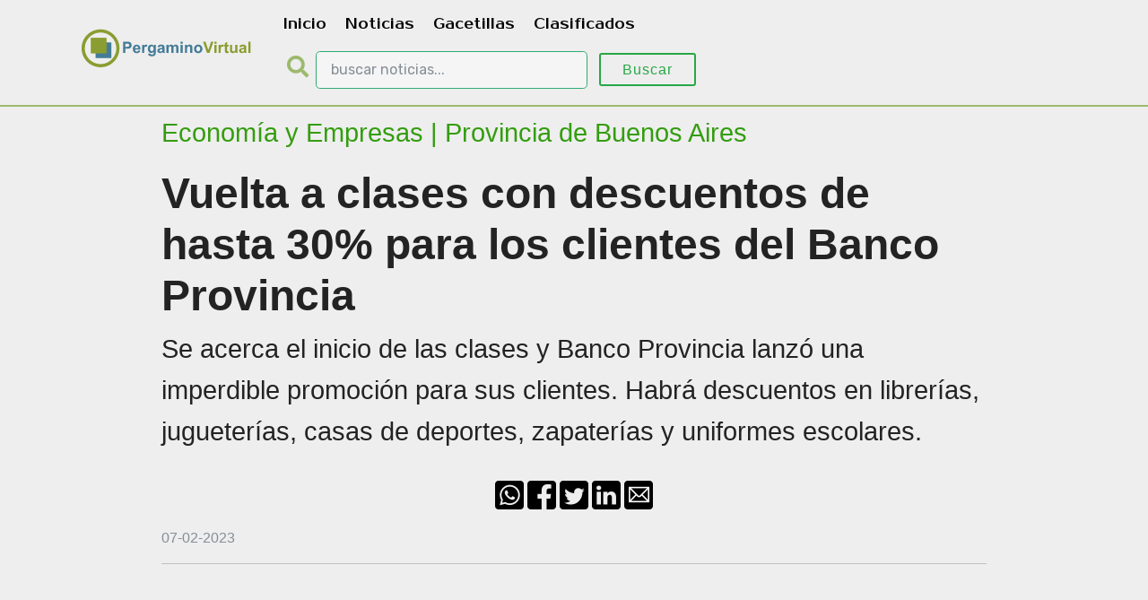

--- FILE ---
content_type: text/html; charset=UTF8
request_url: https://www.pergaminovirtual.com.ar/noticias/Vuelta-a-clases-con-descuentos-de-hasta-30-para-los-clientes-del-Banco-Provincia-7392.html
body_size: 9255
content:
<!DOCTYPE HTML PUBLIC "-//W3C//DTD HTML 4.01//ES" "http://www.w3.org/TR/html4/strict.dtd">
<html>
<head>
<title>Vuelta a clases con descuentos de hasta 30% para los clientes del Banco Provincia</title>
<meta name="viewport" content="width=device-width, initial-scale=1, shrink-to-fit=no">
<meta name="keywords" content="Vuelta a clases, descuentos, clientes, Banco Provincia, Escuela" />
<meta name="description" content="Este lunes, el Banco Provincia anunci&oacute; que los clientes de la mencionada entidad bancaria podr&aacute;n aprovechar de beneficios de cara al comienzo de clases desde el jueves 16 de febrero hasta el s&aacute;bado 11 de marzo. &Eacute;stos incluyen ahorros para compras en librer&iacute;as,..." />
<meta http-equiv="content-language" content="ES" />
<meta http-equiv="pragma" content="no-cache" />
<meta name="title" content="Vuelta a clases con descuentos de hasta 30% para los clientes del Banco Provincia" />
<meta name="googlebot" content="index, follow" />
<meta name="generator" content="Pergamino Virtual" />
<meta name="author" content="Pergamino Virtual" />
<meta http-equiv="Expires" content="-1" />
<meta property="fb:admins" content="101173959907924" />
<meta property="fb:app_id" content="135929499908536" />
<meta property="og:type" content="article" />
<meta property="og:url" content="https://www.pergaminovirtual.com.ar/noticias/Vuelta-a-clases-con-descuentos-de-hasta-30-para-los-clientes-del-Banco-Provincia-7392.html" />
<meta property="og:title" content="Vuelta a clases con descuentos de hasta 30% para los clientes del Banco Provincia" />
<meta property="og:image" content="https://www.pergaminovirtual.com.ar/noticias/imagenes/1bac4ed811929632b258f01a86ee9c14.jpg" />
<meta property="og:description" content="Este lunes, el Banco Provincia anunci&oacute; que los clientes de la mencionada entidad bancaria podr&aacute;n aprovechar de beneficios de cara al comienzo de clases desde el jueves 16 de febrero hasta el s&aacute;bado 11 de marzo. &Eacute;stos incluyen ahorros para compras en librer&iacute;as,..." />
<meta property="og:site_name" content="Pergamino Virtual" />
<meta property="article:section" content="Economía y Empresas" />
<meta property="article:published_time" content="" />
<meta name="news_keywords" content="Vuelta a clases, descuentos, clientes, Banco Provincia, Escuela" />
<meta property="article:tag" content="Vuelta a clases" />
<meta property="article:tag" content="descuentos" />
<meta property="article:tag" content="clientes" />
<meta property="article:tag" content="Banco Provincia" />
<meta property="article:tag" content="Escuela" />
<meta property="article:modified_time" content="07-02-2023" />
<meta name="twitter:title" content="Vuelta a clases con descuentos de hasta 30% para los clientes del Banco Provincia" />
<meta name="twitter:description" content="Este lunes, el Banco Provincia anunci&oacute; que los clientes de la mencionada entidad bancaria podr&aacute;n aprovechar de beneficios de cara al comienzo de clases desde el jueves 16 de febrero hasta el s&aacute;bado 11 de marzo. &Eacute;stos incluyen ahorros para compras en librer&iacute;as,..." />
<meta name="twitter:image:src" content="https://www.pergaminovirtual.com.ar/noticias/imagenes/1bac4ed811929632b258f01a86ee9c14.jpg" />
<meta itemprop="url" content="https://www.pergaminovirtual.com.ar/noticias/Vuelta-a-clases-con-descuentos-de-hasta-30-para-los-clientes-del-Banco-Provincia-7392.html"/>
<meta itemprop="name" content="Pergamino Virtual"/>
<meta itemprop="headline" content="Vuelta a clases con descuentos de hasta 30% para los clientes del Banco Provincia"/>
<meta itemprop="description" content="Este lunes, el Banco Provincia anunci&oacute; que los clientes de la mencionada entidad bancaria podr&aacute;n aprovechar de beneficios de cara al comienzo de clases desde el jueves 16 de febrero hasta el s&aacute;bado 11 de marzo. &Eacute;stos incluyen ahorros para compras en librer&iacute;as,..."/>
<link rel="canonical" href="https://www.pergaminovirtual.com.ar/amp/Vuelta-a-clases-con-descuentos-de-hasta-30-para-los-clientes-del-Banco-Provincia-7392.html"/>

<link rel="icon" href="../../favicon.ico">
  <link rel="stylesheet" href="assets/tether/tether.min.css">
  <link rel="stylesheet" href="assets/bootstrap/css/bootstrap.min.css">
  <link rel="stylesheet" href="assets/bootstrap/css/bootstrap-grid.min.css">
  <link rel="stylesheet" href="assets/bootstrap/css/bootstrap-reboot.min.css">
  <link rel="stylesheet" href="assets/dropdown/css/style.css">
  <link rel="stylesheet" href="assets/theme/css/style.css">
  <link rel="stylesheet" href="assets/mobirise/css/mbr-additional.css" type="text/css">
  <link rel="stylesheet" href="https://use.fontawesome.com/releases/v5.1.0/css/all.css" integrity="sha384-lKuwvrZot6UHsBSfcMvOkWwlCMgc0TaWr+30HWe3a4ltaBwTZhyTEggF5tJv8tbt" crossorigin="anonymous">
<style>
a:link {
  color: #337AA9;
}
a:hover {
  color: #349D0F;
}
.img_noticias {
position: relative;
width: 100%;
overflow: hidden;	
border-radius:10px 10px 10px 10px;-moz-border-radius:10px 10px 10px 10px;-webkit-border-radius:10px 10px 10px 10px;
border: 1px solid #C3C3C3;
-webkit-box-shadow: 4px 6px 12px -2px rgba(0,0,0,0.67);
-moz-box-shadow: 4px 6px 12px -2px rgba(0,0,0,0.67);
box-shadow: 4px 6px 12px -2px rgba(0,0,0,0.67);
}
.fa-search{
	color: #9db96c;
}
hr {
  margin-top: 1rem;
  margin-bottom: 1rem;
  border: 0;
  border-top: 1px solid rgba(0, 0, 0, 0.2);
}
</style>
<meta property="fb:admins" content="101173959907924">
<meta property="fb:app_id" content="379048992203186">


<script type="application/ld+json">
{
 "@context": "http://schema.org",
 "@type": "NewsArticle",
 "mainEntityOfPage":{
   "@type":"WebPage",
   "@id":"https://www.pergaminovirtual.com.ar/noticias/Vuelta-a-clases-con-descuentos-de-hasta-30-para-los-clientes-del-Banco-Provincia-7392.html"
 },
 "headline": "Vuelta a clases con descuentos de hasta 30% para los clientes del Banco Provincia",
 "image": {
   "@type": "ImageObject",
   "url": "https://www.pergaminovirtual.com.ar/noticias/imagenes/1bac4ed811929632b258f01a86ee9c14.jpg",
   "height": 1000,
   "width": 600
 },
 "datePublished": "2023-02-07T23:07:54-03:00",
 "dateModified": "2023-02-07T23:07:54-03:00",
 "author": {
   "@type": "Person",
   "name": "Pergamino Virtual"
 },
 "publisher": {
   "@type": "Organization",
   "name": "Pergamino Virtual",
   "logo": {
     "@type": "ImageObject",
     "url": "https://www.pergaminovirtual.com.ar/noticias/img/logo-h.png",
     "width": 210,
     "height": 48
   }
 },
 "description": "Este lunes, el Banco Provincia anunci&oacute; que los clientes de la mencionada entidad bancaria podr&aacute;n aprovechar de beneficios de cara al comienzo de clases desde el jueves 16 de febrero hasta el s&aacute;bado 11 de marzo. &Eacute;stos incluyen ahorros para compras en librer&iacute;as,..."
}
</script>  
<script async src="https://pagead2.googlesyndication.com/pagead/js/adsbygoogle.js?client=ca-pub-1957487742405406"
     crossorigin="anonymous"></script>
</head>
<body>
			   
			   

  <style>
  /* Make the image fully responsive */
  .carousel-inner img {
    width: 50%;
    height: auto;
  }
  </style>
  
			   
			   
			   <section class="menu cid-qvXpD9962R" once="menu" id="menu1-p" data-rv-view="405">

    

    <nav class="navbar navbar-expand beta-menu navbar-dropdown align-items-center navbar-fixed-top navbar-toggleable-sm bg-color transparent" style="border-bottom: 2px solid #9db96c;">
        <button class="navbar-toggler navbar-toggler-right" type="button" data-toggle="collapse" data-target="#navbarSupportedContent" aria-controls="navbarSupportedContent" aria-expanded="false" aria-label="Toggle navigation">
            <div class="hamburger">
                <span></span>
                <span></span>
                <span></span>
                <span></span>
            </div>
        </button>
        <div class="menu-logo">
            <div class="navbar-brand">
                <a href="https://www.pergaminovirtual.com.ar/">
                	<svg version="1.1" id="Capa_1" xmlns="http://www.w3.org/2000/svg" xmlns:xlink="http://www.w3.org/1999/xlink" x="0px" y="0px" width="210px" height="48px" viewBox="0 0 600 150" enable-background="new 0 0 600 150" xml:space="preserve">
 <path fill="#8A9D30" d="M138.1,74.5c0,36.4-29.5,66-66,66s-66-29.5-66-66s29.5-66,66-66S138.1,38,138.1,74.5z M72.3,19.5
	c-30.4,0-55,24.6-55,55s24.6,55,55,55s55-24.6,55-55S102.7,19.5,72.3,19.5z"/>
<rect x="54.9" y="54" fill="#447C98" width="55" height="54.6"/>
<rect x="38.2" y="37.8" fill="#8A9D30" width="55" height="54.6"/>
<path fill="#447C98" d="M150.5,90.7V51.6h12.7c4.8,0,7.9,0.2,9.4,0.6c2.2,0.6,4.1,1.9,5.6,3.8c1.5,2,2.3,4.5,2.3,7.6
	c0,2.4-0.4,4.4-1.3,6.1c-0.9,1.6-2,2.9-3.3,3.9c-1.3,0.9-2.7,1.6-4.1,1.9c-1.9,0.4-4.6,0.6-8.2,0.6h-5.2v14.8H150.5z M158.4,58.2
	v11.1h4.3c3.1,0,5.2-0.2,6.3-0.6c1.1-0.4,1.9-1.1,2.5-1.9c0.6-0.9,0.9-1.9,0.9-3c0-1.4-0.4-2.6-1.3-3.5c-0.8-0.9-1.9-1.5-3.2-1.7
	c-0.9-0.2-2.8-0.3-5.7-0.3H158.4z"/>
<path fill="#447C98" d="M203.4,81.7l7.5,1.3c-1,2.7-2.5,4.8-4.6,6.3c-2.1,1.4-4.7,2.2-7.8,2.2c-4.9,0-8.6-1.6-11-4.8
	c-1.9-2.6-2.8-5.8-2.8-9.8c0-4.7,1.2-8.4,3.7-11c2.5-2.7,5.6-4,9.3-4c4.2,0,7.5,1.4,10,4.2c2.4,2.8,3.6,7.1,3.5,12.8h-18.8
	c0.1,2.2,0.7,4,1.8,5.2c1.2,1.2,2.6,1.9,4.3,1.9c1.2,0,2.2-0.3,3-1C202.4,84.1,203,83.1,203.4,81.7z M203.8,74.1
	c-0.1-2.2-0.6-3.8-1.7-5c-1.1-1.1-2.4-1.7-3.9-1.7c-1.6,0-3,0.6-4.1,1.8c-1.1,1.2-1.6,2.8-1.6,4.9H203.8z"/>
<path fill="#447C98" d="M224.6,90.7h-7.5V62.4h7v4c1.2-1.9,2.3-3.2,3.2-3.8c1-0.6,2-0.9,3.2-0.9c1.7,0,3.4,0.5,4.9,1.4l-2.3,6.5
	c-1.3-0.8-2.4-1.2-3.5-1.2c-1.1,0-1.9,0.3-2.7,0.9c-0.7,0.6-1.3,1.6-1.7,3.1c-0.4,1.5-0.6,4.7-0.6,9.5V90.7z"/>
<path fill="#447C98" d="M238,92.6l8.6,1c0.1,1,0.5,1.7,1,2.1c0.7,0.5,1.8,0.8,3.4,0.8c2,0,3.4-0.3,4.4-0.9c0.7-0.4,1.2-1,1.5-1.9
	c0.2-0.6,0.3-1.8,0.3-3.4v-4.1c-2.2,3.1-5.1,4.6-8.5,4.6c-3.8,0-6.8-1.6-9.1-4.8c-1.7-2.5-2.6-5.7-2.6-9.5c0-4.8,1.1-8.4,3.4-10.9
	c2.3-2.5,5.1-3.8,8.5-3.8c3.5,0,6.4,1.5,8.7,4.6v-4h7v25.5c0,3.3-0.3,5.8-0.8,7.5c-0.6,1.7-1.3,3-2.3,3.9c-1,0.9-2.3,1.7-4,2.2
	c-1.7,0.5-3.8,0.8-6.3,0.8c-4.8,0-8.2-0.8-10.2-2.5c-2-1.6-3-3.7-3-6.3C237.9,93.2,237.9,92.9,238,92.6z M244.7,75.9
	c0,3,0.6,5.2,1.7,6.6c1.2,1.4,2.6,2.1,4.3,2.1c1.8,0,3.4-0.7,4.6-2.2c1.3-1.4,1.9-3.6,1.9-6.4c0-2.9-0.6-5.1-1.8-6.5
	c-1.2-1.4-2.7-2.1-4.6-2.1c-1.8,0-3.3,0.7-4.4,2.1C245.3,70.9,244.7,73.1,244.7,75.9z"/>
<path fill="#447C98" d="M277.7,71l-6.8-1.2c0.8-2.7,2.1-4.8,4-6.1c1.9-1.3,4.6-2,8.3-2c3.3,0,5.8,0.4,7.5,1.2c1.6,0.8,2.8,1.8,3.5,3
	c0.7,1.2,1,3.5,1,6.7l-0.1,8.8c0,2.5,0.1,4.3,0.4,5.5c0.2,1.2,0.7,2.5,1.3,3.8h-7.4c-0.2-0.5-0.4-1.2-0.7-2.2
	c-0.1-0.4-0.2-0.7-0.3-0.9c-1.3,1.2-2.7,2.2-4.1,2.8c-1.5,0.6-3,0.9-4.7,0.9c-2.9,0-5.2-0.8-6.9-2.4c-1.7-1.6-2.5-3.6-2.5-6
	c0-1.6,0.4-3,1.1-4.3c0.8-1.3,1.8-2.2,3.2-2.9c1.4-0.7,3.4-1.3,6-1.7c3.5-0.7,5.9-1.3,7.3-1.8v-0.7c0-1.4-0.4-2.5-1.1-3.1
	c-0.7-0.6-2.1-0.9-4-0.9c-1.3,0-2.4,0.3-3.1,0.8C278.8,68.8,278.1,69.7,277.7,71z M287.7,77.1c-1,0.3-2.5,0.7-4.6,1.1
	c-2.1,0.4-3.4,0.9-4.1,1.3c-1,0.7-1.5,1.6-1.5,2.6c0,1.1,0.4,2,1.2,2.7c0.8,0.8,1.8,1.1,3,1.1c1.4,0,2.6-0.4,3.9-1.3
	c0.9-0.7,1.5-1.5,1.8-2.5c0.2-0.6,0.3-1.9,0.3-3.7V77.1z"/>
<path fill="#447C98" d="M301.9,62.4h6.9v3.9c2.5-3,5.4-4.5,8.8-4.5c1.8,0,3.4,0.4,4.7,1.1c1.3,0.7,2.4,1.9,3.3,3.4
	c1.2-1.5,2.6-2.6,4-3.4c1.4-0.7,3-1.1,4.6-1.1c2.1,0,3.8,0.4,5.3,1.3c1.4,0.8,2.5,2.1,3.2,3.7c0.5,1.2,0.8,3.2,0.8,5.9v18.1h-7.5
	V74.5c0-2.8-0.3-4.6-0.8-5.4c-0.7-1.1-1.8-1.6-3.2-1.6c-1.1,0-2,0.3-3,1c-0.9,0.6-1.6,1.6-2,2.8c-0.4,1.2-0.6,3.2-0.6,5.9v13.6h-7.5
	V75.2c0-2.8-0.1-4.5-0.4-5.3c-0.3-0.8-0.7-1.4-1.2-1.8c-0.6-0.4-1.3-0.6-2.3-0.6c-1.2,0-2.2,0.3-3.1,0.9c-0.9,0.6-1.6,1.5-2,2.7
	c-0.4,1.2-0.6,3.1-0.6,5.8v13.8h-7.5V62.4z"/>
<path fill="#447C98" d="M351.1,58.5v-6.9h7.5v6.9H351.1z M351.1,90.7V62.4h7.5v28.4H351.1z"/>
<path fill="#447C98" d="M392.1,90.7h-7.5V76.2c0-3.1-0.2-5-0.5-5.9c-0.3-0.9-0.8-1.6-1.6-2.1c-0.7-0.5-1.6-0.7-2.6-0.7
	c-1.3,0-2.5,0.4-3.5,1.1c-1,0.7-1.7,1.7-2.1,2.8c-0.4,1.2-0.6,3.3-0.6,6.5v12.8h-7.5V62.4h7v4.2c2.5-3.2,5.6-4.8,9.3-4.8
	c1.7,0,3.2,0.3,4.5,0.9c1.4,0.6,2.4,1.4,3.1,2.3c0.7,0.9,1.2,2,1.5,3.2c0.3,1.2,0.4,2.9,0.4,5V90.7z"/>
<path fill="#447C98" d="M398,76.1c0-2.5,0.6-4.9,1.8-7.2c1.2-2.3,3-4.1,5.2-5.3c2.3-1.2,4.8-1.8,7.5-1.8c4.3,0,7.8,1.4,10.6,4.2
	c2.7,2.8,4.1,6.3,4.1,10.6c0,4.3-1.4,7.8-4.2,10.7c-2.8,2.8-6.3,4.2-10.5,4.2c-2.6,0-5.1-0.6-7.4-1.8c-2.4-1.2-4.2-2.9-5.4-5.2
	C398.6,82.2,398,79.4,398,76.1z M405.7,76.5c0,2.8,0.7,5,2,6.5c1.3,1.5,3,2.2,4.9,2.2c2,0,3.6-0.7,4.9-2.2c1.3-1.5,2-3.7,2-6.5
	c0-2.8-0.7-4.9-2-6.4c-1.3-1.5-3-2.2-4.9-2.2c-2,0-3.6,0.7-4.9,2.2C406.4,71.6,405.7,73.7,405.7,76.5z"/>
<path fill="#8A9D30" d="M443.2,90.7l-14-39.2h8.6l9.9,29l9.6-29h8.4l-14,39.2H443.2z"/>
<path fill="#8A9D30" d="M468.7,58.5v-6.9h7.5v6.9H468.7z M468.7,90.7V62.4h7.5v28.4H468.7z"/>
<path fill="#8A9D30" d="M491,90.7h-7.5V62.4h7v4c1.2-1.9,2.3-3.2,3.2-3.8c1-0.6,2-0.9,3.2-0.9c1.7,0,3.4,0.5,4.9,1.4l-2.3,6.5
	c-1.3-0.8-2.4-1.2-3.5-1.2c-1.1,0-1.9,0.3-2.7,0.9c-0.7,0.6-1.3,1.6-1.7,3.1c-0.4,1.5-0.6,4.7-0.6,9.5V90.7z"/>
<path fill="#8A9D30" d="M518.2,62.4v6H513v11.4c0,2.3,0,3.7,0.1,4c0.1,0.4,0.3,0.7,0.7,0.9c0.3,0.2,0.8,0.4,1.3,0.4
	c0.7,0,1.7-0.2,3-0.7l0.6,5.8c-1.7,0.7-3.7,1.1-5.9,1.1c-1.4,0-2.6-0.2-3.7-0.7c-1.1-0.5-1.9-1-2.4-1.8c-0.5-0.7-0.9-1.7-1.1-2.9
	c-0.2-0.9-0.2-2.6-0.2-5.3V68.3h-3.4v-6h3.4v-5.6l7.5-4.4v10H518.2z"/>
<path fill="#8A9D30" d="M542,90.7v-4.2c-1,1.5-2.4,2.7-4.1,3.6c-1.7,0.9-3.5,1.3-5.3,1.3c-1.9,0-3.6-0.4-5.1-1.3
	c-1.5-0.8-2.6-2-3.3-3.5c-0.7-1.5-1-3.6-1-6.3V62.4h7.5v13c0,4,0.1,6.4,0.4,7.3c0.3,0.9,0.8,1.6,1.5,2.1c0.7,0.5,1.7,0.8,2.8,0.8
	c1.3,0,2.4-0.4,3.4-1.1c1-0.7,1.7-1.6,2.1-2.6c0.4-1,0.6-3.6,0.6-7.7v-12h7.5v28.4H542z"/>
<path fill="#8A9D30" d="M562.4,71l-6.8-1.2c0.8-2.7,2.1-4.8,4-6.1c1.9-1.3,4.6-2,8.3-2c3.3,0,5.8,0.4,7.5,1.2c1.6,0.8,2.8,1.8,3.5,3
	c0.7,1.2,1,3.5,1,6.7l-0.1,8.8c0,2.5,0.1,4.3,0.4,5.5c0.2,1.2,0.7,2.5,1.3,3.8H574c-0.2-0.5-0.4-1.2-0.7-2.2
	c-0.1-0.4-0.2-0.7-0.3-0.9c-1.3,1.2-2.7,2.2-4.1,2.8c-1.5,0.6-3,0.9-4.7,0.9c-2.9,0-5.2-0.8-6.9-2.4c-1.7-1.6-2.5-3.6-2.5-6
	c0-1.6,0.4-3,1.1-4.3c0.8-1.3,1.8-2.2,3.2-2.9c1.4-0.7,3.4-1.3,6-1.7c3.5-0.7,5.9-1.3,7.3-1.8v-0.7c0-1.4-0.4-2.5-1.1-3.1
	c-0.7-0.6-2.1-0.9-4-0.9c-1.3,0-2.4,0.3-3.1,0.8C563.5,68.8,562.9,69.7,562.4,71z M572.4,77.1c-1,0.3-2.5,0.7-4.6,1.1
	c-2.1,0.4-3.4,0.9-4.1,1.3c-1,0.7-1.5,1.6-1.5,2.6c0,1.1,0.4,2,1.2,2.7c0.8,0.8,1.8,1.1,3,1.1c1.4,0,2.6-0.4,3.9-1.3
	c0.9-0.7,1.5-1.5,1.8-2.5c0.2-0.6,0.3-1.9,0.3-3.7V77.1z"/>
<path fill="#8A9D30" d="M587.2,90.7V51.6h7.5v39.2H587.2z"/>
</svg> 
                </a>
            </div>
        </div>
        <div class="collapse navbar-collapse" id="navbarSupportedContent">
            <ul class="nav navbar-nav pull-xs-right">
            	<li class="nav-item">
                    <a class="nav-link link text-black display-4" href="https://www.pergaminovirtual.com.ar/">Inicio</a>
                </li>
                <li class="nav-item">
                    <a class="nav-link link text-black display-4" href="https://www.pergaminovirtual.com.ar/noticias/diariosargentina/argentina.php">Noticias</a>
                </li>
                <li class="nav-item">
                    <a class="nav-link link text-black display-4" href="https://www.pergaminovirtual.com.ar/dg/">Gacetillas</a>
                </li>
                <li class="nav-item">
                    <a class="nav-link link text-black display-4" href="https://www.pergaminovirtual.com.ar/avisos/clasificados/index.php">Clasificados</a>
                </li>

                <li class="nav-item">
                    		<form class="card card-sm" action="https://www.pergaminovirtual.com.ar/noticias/busqueda.php" target="_top">
                                <div class="card-body row no-gutters align-items-center">
                                    <div class="col-auto">
                                        <i class="fas fa-search h4 text-body" style="padding:8px;"></i>
                                    </div>
                                    <!--end of col-->
                                    <div class="col">
                                    	<input class="form-control form-control-lg  type="search" placeholder="buscar noticias..." name="q" maxlength="100" size="25" />
                                    </div>
                                    <!--end of col-->
                                    <div class="col-auto">
                                         <button class="btn btn-outline-success" type="submit">Buscar</button>
                                    </div>
                                    <!--end of col-->
                                </div>
                            </form>
				</li>
			</ul>
        </div>
    </nav>
</section>

<section class="header1 cid-qwem7MxJXp mbr-parallax-background" id="header1-r" data-rv-view="395">



    <div class="container">
        <div class="row justify-content-md-center">
            <div class="mbr-white col-md-10">

            	<p class="mbr-text align-left mbr-fonts-style display-5" style="color: #349D0F;">Economía y Empresas | Provincia de Buenos Aires</p>
                <h1 class="mbr-section-title align-left font-weight-bold display-2">Vuelta a clases con descuentos de hasta 30% para los clientes del Banco Provincia</h1>
              
                <p class="mbr-text align-left pb-3 mbr-fonts-style display-5">Se acerca el inicio de las clases y Banco Provincia lanzó una imperdible promoción para sus clientes. Habrá descuentos en librerías, jugueterías, casas de deportes, zapaterías y uniformes escolares.</p>
                
                <!--SHARE ICON-->
                
	<div style="display: table;width: 100%;">
             <div style="display: table-row;">
                <div class="text-muted align-center" style="display: table-cell;">
<a rel="external nofollow" href="https://api.whatsapp.com/send?text=https://www.pergaminovirtual.com.ar/noticias/Vuelta-a-clases-con-descuentos-de-hasta-30-para-los-clientes-del-Banco-Provincia-7392.html"><img src="img/icon_what.png" width="32" height="32" alt="Vuelta a clases con descuentos de hasta 30% para los clientes del Banco Provincia" /></a>
<a rel="external nofollow" href="https://www.facebook.com/sharer.php?u=https://www.pergaminovirtual.com.ar/noticias/Vuelta-a-clases-con-descuentos-de-hasta-30-para-los-clientes-del-Banco-Provincia-7392.html"><img src="img/icon-face.png" width="32" height="32" alt="Vuelta a clases con descuentos de hasta 30% para los clientes del Banco Provincia" /></a>
<a rel="external nofollow" href="https://twitter.com/share?url=https://www.pergaminovirtual.com.ar/noticias/Vuelta-a-clases-con-descuentos-de-hasta-30-para-los-clientes-del-Banco-Provincia-7392.html&text=Vuelta a clases con descuentos de hasta 30% para los clientes del Banco Provincia&hashtags=#Vuelta a clases"><img src="img/icon_twit.png" width="32" height="32" alt="Vuelta a clases con descuentos de hasta 30% para los clientes del Banco Provincia" /></a>
<a rel="external nofollow" href="https://www.linkedin.com/shareArticle?url=https://www.pergaminovirtual.com.ar/noticias/Vuelta-a-clases-con-descuentos-de-hasta-30-para-los-clientes-del-Banco-Provincia-7392.html&title=Vuelta a clases con descuentos de hasta 30% para los clientes del Banco Provincia"><img src="img/icon_link.png" width="32" height="32" alt="Vuelta a clases con descuentos de hasta 30% para los clientes del Banco Provincia" /></a>
<a rel="external nofollow" href="mailto:?subject=Vuelta a clases con descuentos de hasta 30% para los clientes del Banco Provincia&body=Mirá esta noticia:  https://www.pergaminovirtual.com.ar/noticias/Vuelta-a-clases-con-descuentos-de-hasta-30-para-los-clientes-del-Banco-Provincia-7392.html" title="Vuelta a clases con descuentos de hasta 30% para los clientes del Banco Provincia";
"><img src="img/icon_email.png" width="32" height="32" alt="Vuelta a clases con descuentos de hasta 30% para los clientes del Banco Provincia" /></a>
			
				</div>
             </div>
             <div style="display: table-row;">
                <div style="display: table-cell; padding-top:20px;">
					<span class="text-muted">07-02-2023</span>
				</div>
			 </div>
      </div>
                
                
                

				<!--SHARE ICON-->
                <hr/>
                
                  
            </div>
        </div>
    </div>
</section>

<section class="mbr-section content6 cid-qweqpA5jv6" id="content6-1a" data-rv-view="398">
    
     
    
    <div class="container">
    
    
    
    
    <div class="mbr-figure" style="display: block;margin-left: auto;margin-right: auto;width: 70%;background-color: #585858;border-radius:10px 10px 10px 10px;-moz-border-radius:10px 10px 10px 10px;-webkit-border-radius:10px 10px 10px 10px;">
                 <!--IMAGENES-->
          
          
          <!--Carousel Wrapper-->
<div class="img_noticias">
<div id="carousel-2" class="carousel slide carousel-fade z-depth-1-half" data-ride="carousel">

  <!--Slides-->
  <div class="carousel-inner" role="listbox"><div class="carousel-item active">
      <div class="view">
        <img class="d-block w-100" src="https://www.pergaminovirtual.com.ar/noticias/imagenes/1bac4ed811929632b258f01a86ee9c14.jpg" alt="Vuelta a clases con descuentos de hasta 30%">
        <div class="mask rgba-black-light"></div>
      </div>
      <div class="carousel-caption">
         <div style="background-color: rgba(0, 0, 0, 0.4);color:#E2E1E1;padding:2px;border-radius:0px 0px 10px 10px;-moz-border-radius:0px 0px 10px 10px;-webkit-border-radius:0px 0px 10px 10px;">Vuelta a clases con descuentos de hasta 30%</div>
      </div>
    </div>  
  </div>
  <!--/.Slides-->
  <!--Controls-->
  <a class="carousel-control-prev" href="#carousel-2" role="button" data-slide="prev">
    <span class="carousel-control-prev-icon" aria-hidden="true"></span>
  </a>
  <a class="carousel-control-next" href="#carousel-2" role="button" data-slide="next">
    <span class="carousel-control-next-icon" aria-hidden="true"></span>
  </a>
  <!--/.Controls-->
</div>

</div>
<!--/.Carousel Wrapper-->
          

        <!--IMAGENES-->
 
    </div>


    </div>
</section>

<section class="mbr-section article content1 cid-qwemfygy69" id="content1-u" data-rv-view="400">
    
    


    <div class="container">
    
<!--AUDIO-->    
<style>.ra-button {padding: .3em .9em; border-radius: .25em; background: linear-gradient(#fff, #efefef); box-shadow: 0 1px .2em gray; display: inline-flex; align-items: center; cursor: pointer;} .ra-button img {height: 1em; margin: 0 .5em 0 0;}</style>

<p>
<div id="ra-player" data-skin="https://assets.sitespeaker.link/embed/skins/default"><div class="ra-button" onclick="readAloud(document.getElementById('ra-audio'), document.getElementById('ra-player'))"><img src="https://assets.sitespeaker.link/embed/skins/default/play-icon.png"/> Escuchar esta noticia</div></div>
<p>

<audio id="ra-audio" data-lang="es-MX" data-voice="Amazon Mia" data-key="1e1d2be64e0db97495cab39d355ea265"></audio>

<script>function readAloud(e,n){var s="https://assets.sitespeaker.link/embed/";/iPad|iPhone|iPod/.test(navigator.userAgent)&&(e.src=s+"sound/silence.mp3",e.play(),"undefined"!=typeof speechSynthesis&&speechSynthesis.speak(new SpeechSynthesisUtterance(" ")));var t=document.createElement("script");t.onload=function(){readAloudInit(e,n)},t.src=s+"js/readaloud.min.js",document.head.appendChild(t)}</script>

<!--AUDIO-->  

        <div class="media-container-row">
        
       
                
            <div class="mbr-text col-12 col-md-8 mbr-fonts-style display-7"><p>Este lunes, el Banco Provincia anunci&oacute; que los clientes de la mencionada entidad bancaria podr&aacute;n aprovechar de beneficios de cara al comienzo de clases desde el jueves 16 de febrero hasta el s&aacute;bado 11 de marzo. &Eacute;stos incluyen ahorros para compras en librer&iacute;as, jugueter&iacute;as, casas de deportes, zapater&iacute;as y uniformes escolares.</p>

<p>Habr&aacute; descuentos de hasta el 30% y 6 cuotas sin inter&eacute;s en marcas y productos seleccionados.</p>

<p>Jugueter&iacute;as, librer&iacute;as comerciales y de texto: los jueves y viernes, del 16 de febrero al 10 de marzo, habr&aacute; un ahorro especial del 30% con tarjetas de d&eacute;bito y cr&eacute;dito Visa y MasterCard y hasta 6 cuotas sin inter&eacute;s. La promoci&oacute;n ser&aacute; en comercios adheridos y tienen un tope de reintegro de 5.000 pesos por transacci&oacute;n. La promoci&oacute;n aplica para compras presenciales, online y telef&oacute;nicas.</p>

<p>Deportes, uniformes y calzados: los jueves y viernes, del 16 de febrero al 10 de marzo de hay un 25% de ahorro y hasta 6 cuotas sin inter&eacute;s. Se trata de un beneficio con tarjetas de d&eacute;bito y cr&eacute;dito en comercios adheridos. El descuento tiene un tope de reintegro de 5.000 pesos por transacci&oacute;n y est&aacute; habilitado para las modalidades de compra presencial, online y telef&oacute;nica.</p>

<p>A&uacute;n no se conoce cu&aacute;les ser&aacute;n las marcas y comercios adheridos. (<strong>InfoGEI</strong>)</p>
</div>
            
           
                
        </div>
    </div>

</section>



<section class="mbr-section content4 cid-qwemne7EsI" id="content4-v" data-rv-view="403">

<hr/>


    <div class="container">
        <div class="media-container-row">
            <div class="title col-12 col-md-8">
            
                <h2 class="align-center pb-3 mbr-fonts-style display-2">TE PUEDE INTERESAR:</h2>    
            </div>
        </div>
    </div>
</section>
<section class="features2 cid-qwemnNvuW6" id="features2-w" data-rv-view="407">

    

    
    
    <div class="container">
        <div class="media-container-row">
        
			   
            <div class="card p-3 col-12 col-md-6 col-lg-4">
            	<a style="display:block;" href="https://www.pergaminovirtual.com.ar/noticias/Linaje-Freestyle-volvio-a-escena-y-abrio-el-2026-con-una-fuerte-apuesta-a-la-cultura-urbana-14838.html">    
                <div class="card-wrapper">
                    <div class="card-img">
                    <hr/>
                        <img src="https://www.pergaminovirtual.com.ar/noticias/imagenes/892deea740f601d611bed8bcb15a6a65-thumb.jpg" alt="Linaje Freestyle volvió a escena y abrió el 2026 con una fuerte apuesta a la cultura urbana" title="Linaje Freestyle volvió a escena y abrió el 2026 con una fuerte apuesta a la cultura urbana" media-simple="true">
                    </div>
                    <div class="card-box">
                        <h4 class="card-title pb-3 mbr-fonts-style display-7">Linaje Freestyle volvió a escena y abrió el 2026 con una fuerte apuesta a la cultura urbana</h4>
                        <p class="mbr-text mbr-fonts-style display-7">Con gran convocatoria juvenil, el histórico espacio de batallas de rap en Pergamino inició una nueva temporada y anunció fechas en distintos barrios de la ciudad.</p>
                    </div>
                </div>
                </a>
            </div>
            
            
            
			
            <div class="card p-3 col-12 col-md-6 col-lg-4">
            	<a href="https://www.pergaminovirtual.com.ar/noticias/Fuerte-temblor-sacudio-el-norte-de-Cordoba-y-se-sintio-en-varias-localidades-14837.html">
                <div class="card-wrapper">
                    <div class="card-img">
                    <hr/>
                        <img src="https://www.pergaminovirtual.com.ar/noticias/imagenes/eed002ca39bb78d269b4d4c3140fc532-thumb.jpg" alt="Fuerte temblor sacudió el norte de Córdoba y se sintió en varias localidades" title="Fuerte temblor sacudió el norte de Córdoba y se sintió en varias localidades" media-simple="true">
                    </div>
                    <div class="card-box ">
                        <h4 class="card-title pb-3 mbr-fonts-style display-7">Fuerte temblor sacudió el norte de Córdoba y se sintió en varias localidades</h4>
                        <p class="mbr-text mbr-fonts-style display-7">El sismo ocurrió a las 20.07, alcanzó una magnitud de 4,4 y tuvo su epicentro a 21 kilómetros al oeste de Deán Funes, según datos oficiales del INPRES.</p>
                    </div>
                </div>
                </a>
            </div>
            
            
            
			
            <div class="card p-3 col-12 col-md-6 col-lg-4">
            	<a href="https://www.pergaminovirtual.com.ar/noticias/Bastian-sigue-estable-tras-una-nueva-cirugia-y-permanece-bajo-cuidados-intensivos-14836.html">
                <div class="card-wrapper">
                    <div class="card-img">
                    <hr/>
                        <img src="https://www.pergaminovirtual.com.ar/noticias/imagenes/864bd9e1cd9b78c22ee4a0deb58123a3-thumb.jpg" alt="Bastián sigue estable tras una nueva cirugía y permanece bajo cuidados intensivos" title="Bastián sigue estable tras una nueva cirugía y permanece bajo cuidados intensivos" media-simple="true">
                    </div>
                    <div class="card-box">
                        <h4 class="card-title pb-3 mbr-fonts-style display-7">Bastián sigue estable tras una nueva cirugía y permanece bajo cuidados intensivos</h4>
                        <p class="mbr-text mbr-fonts-style display-7">El niño de 8 años continúa con respiración asistida, sin requerir medicación para sostener la presión, aunque presentó fiebre tras la quinta intervención quirúrgica.</p>
                    </div>
                </div>
                </a>
            </div>
           
            

            
        </div>
    </div>
</section>





<section class="features2 cid-qwemo9weie" id="features2-x" data-rv-view="410">

    

    
    
    <div class="container">
        <div class="media-container-row">
        	
            <div class="card p-3 col-12 col-md-6 col-lg-4">
            	<a href="https://www.pergaminovirtual.com.ar/noticias/Argentina-subio-al-podio-mundial-del-helado-artesanal-y-se-consagro-tercera-en-la-Gelato-World-Cup-14835.html">
                <div class="card-wrapper">
                    <div class="card-img">
                    <hr/>
                        <img src="https://www.pergaminovirtual.com.ar/noticias/imagenes/a3cb3aab750951fb93761d6129463098-thumb.jpg" alt="Argentina subió al podio mundial del helado artesanal y se consagró tercera en la Gelato World Cup" title="Argentina subió al podio mundial del helado artesanal y se consagró tercera en la Gelato World Cup" media-simple="true">
                    </div>
                    <div class="card-box">
                        <h4 class="card-title pb-3 mbr-fonts-style display-7">Argentina subió al podio mundial del helado artesanal y se consagró tercera en la Gelato World Cup</h4>
                        <p class="mbr-text mbr-fonts-style display-7">La Selección Nacional del Helado Artesanal logró un histórico tercer puesto en la competencia más prestigiosa del sector, frente a potencias gastronómicas de los cinco continentes.</p>
                    </div>
                </div>
                </a>
            </div>
            

			
            <div class="card p-3 col-12 col-md-6 col-lg-4">
            	<a href="https://www.pergaminovirtual.com.ar/noticias/Alarma-ferroviaria-en-Espana-Dos-descarrilamientos-en-Cataluna-y-un-maquinista-fallecido-14834.html">
                <div class="card-wrapper">
                    <div class="card-img">
                    <hr/>
                        <img src="https://www.pergaminovirtual.com.ar/noticias/imagenes/e4f95c4bf287f93b554d123b7fd9b2d9-thumb.jpg" alt="Alarma ferroviaria en España: Dos descarrilamientos en Cataluña y un maquinista fallecido" title="Alarma ferroviaria en España: Dos descarrilamientos en Cataluña y un maquinista fallecido" media-simple="true">
                    </div>
                    <div class="card-box ">
                        <h4 class="card-title pb-3 mbr-fonts-style display-7">Alarma ferroviaria en España: Dos descarrilamientos en Cataluña y un maquinista fallecido</h4>
                        <p class="mbr-text mbr-fonts-style display-7">Tras el accidente ocurrido en Málaga, nuevos siniestros golpearon al sistema ferroviario español. Uno de los hechos dejó un muerto y más de veinte heridos en Barcelona.</p>
                    </div>
                </div>
                </a>
            </div>
            

			
            <div class="card p-3 col-12 col-md-6 col-lg-4">
            	
                <div class="card-wrapper">
                    <div class="card-img">
                    <hr/>
            <!--PUBLICIDAD AGRO-->
                <a style="display:block;" href="https://agrodisponible.com/#services">    
                <div class="card-wrapper" style="margin-bottom:20px;">
                    <div class="card-img">
                        <a href="https://agrodisponible.com/#services" rel="nofollow" target="_blank"><img src="https://www.pergaminovirtual.com.ar/img/agrodisponible.gif" alt="AGROdisponible" title="AGROdisponible" media-simple="true"></a>
                    </div>

                </div>
                </a>
             
 			<!--PUBLICIDAD AGRO--> 
                    </div>
                    <div class="card-box">
                        
                    </div>
                </div>
                
            </div>
            

            
        </div>
    </div>
</section>


			   <div align="center" style="padding:20px;"><p class="mbr-text mbr-fonts-style display-7"><strong>ETIQUETAS:</strong> <a href="https://www.pergaminovirtual.com.ar/noticias/busqueda.php?q=Vuelta a clases">Vuelta a clases</a> <a href="https://www.pergaminovirtual.com.ar/noticias/busqueda.php?q=descuentos">descuentos</a> <a href="https://www.pergaminovirtual.com.ar/noticias/busqueda.php?q=clientes">clientes</a> <a href="https://www.pergaminovirtual.com.ar/noticias/busqueda.php?q=Banco Provincia">Banco Provincia</a> <a href="https://www.pergaminovirtual.com.ar/noticias/busqueda.php?q=Escuela">Escuela</a></p></div>
			   
			   
			   
			   
	



<section once="" class="cid-qvXyg54p6f" id="footer6-q" data-rv-view="413">
    <div class="container">
        <div class="media-container-row align-center mbr-white">
            <div class="col-12">
                <p class="mbr-text mb-0 mbr-fonts-style display-6" style="font-size: 10px;"><a href="http://qr.afip.gob.ar/?qr=2t1F2RtzEcZDnj7KsEWLnQ,," target="_F960AFIPInfo"><img width="30" height="45" src="https://www.afip.gob.ar/images/f960/DATAWEB.jpg" border="0"></a>&nbsp;&nbsp;® Nro. 1.847.110 Pergaminovirtual.com - Propiedad intelectual &copy; 1998-2023 - Todos los derechos reservados - <A href="https://www.pergaminovirtual.com.ar/condiciones.htm" target="_blank" >Términos y Condiciones</a> - <A href="https://www.pergaminovirtual.com.ar/contactese.htm" target="_blank">Contacto</a><br>
 Edición N° 14838 (21-01-2026) - Propietario: Jorge Luis Calvigioni - Director: Jorge Luis Calvigioni - Domicilio Legal: Vergara Campos 1871, Pergamino,Buenos Aires, Argentina
 </p> 
            </div>
        </div>
    </div>
</section>

  <script src="assets/web/assets/jquery/jquery.min.js"></script>
  <script src="assets/popper/popper.min.js"></script>
  <script src="assets/tether/tether.min.js"></script>
  <script src="assets/bootstrap/js/bootstrap.min.js"></script>
  <script src="assets/smooth-scroll/smooth-scroll.js"></script>
  <script src="assets/jarallax/jarallax.min.js"></script>
  <script src="assets/dropdown/js/script.min.js"></script>
  <script src="assets/touch-swipe/jquery.touch-swipe.min.js"></script>
  <script src="assets/theme/js/script.js"></script>
</body>
</html>

--- FILE ---
content_type: text/html; charset=utf-8
request_url: https://www.google.com/recaptcha/api2/aframe
body_size: 249
content:
<!DOCTYPE HTML><html><head><meta http-equiv="content-type" content="text/html; charset=UTF-8"></head><body><script nonce="0syVcSgLuOhUWYaVKqZZIg">/** Anti-fraud and anti-abuse applications only. See google.com/recaptcha */ try{var clients={'sodar':'https://pagead2.googlesyndication.com/pagead/sodar?'};window.addEventListener("message",function(a){try{if(a.source===window.parent){var b=JSON.parse(a.data);var c=clients[b['id']];if(c){var d=document.createElement('img');d.src=c+b['params']+'&rc='+(localStorage.getItem("rc::a")?sessionStorage.getItem("rc::b"):"");window.document.body.appendChild(d);sessionStorage.setItem("rc::e",parseInt(sessionStorage.getItem("rc::e")||0)+1);localStorage.setItem("rc::h",'1769017703297');}}}catch(b){}});window.parent.postMessage("_grecaptcha_ready", "*");}catch(b){}</script></body></html>

--- FILE ---
content_type: text/css
request_url: https://www.pergaminovirtual.com.ar/noticias/assets/dropdown/css/style.css
body_size: 1418
content:
.navbar-dropdown {
  left: 0;
  padding: 0;
  position: absolute;
  right: 0;
  top: 0;
  transition: all 0.45s ease;
  z-index: 1030;
  background: #282828; }
  .navbar-dropdown .navbar-logo {
    margin-right: 0.8rem;
    transition: margin 0.3s ease-in-out;
    vertical-align: middle; }
    .navbar-dropdown .navbar-logo img {
      height: 1.125rem;
      transition: all 0.3s ease-in-out; }
    .navbar-dropdown .navbar-logo.mbr-iconfont {
      font-size: 1.125rem;
      line-height: 3.125rem; }
  .navbar-dropdown .navbar-caption {
    font-weight: 700;
    white-space: normal;
    vertical-align: -4px;
    line-height: 3.125rem !important; }
    .navbar-dropdown .navbar-caption, .navbar-dropdown .navbar-caption:hover {
      color: inherit;
      text-decoration: none; }
  .navbar-dropdown .mbr-iconfont + .navbar-caption {
    vertical-align: -1px; }
  .navbar-dropdown.navbar-fixed-top {
    position: fixed; }
  .navbar-dropdown .navbar-brand span {
    vertical-align: -4px; }
  .navbar-dropdown.bg-color.transparent {
    background: none; }
  .navbar-dropdown.navbar-short .navbar-brand {
    padding: 0.625rem 0; }
    .navbar-dropdown.navbar-short .navbar-brand span {
      vertical-align: -1px; }
  .navbar-dropdown.navbar-short .navbar-caption {
    line-height: 2.375rem !important;
    vertical-align: -2px; }
  .navbar-dropdown.navbar-short .navbar-logo {
    margin-right: 0.5rem; }
    .navbar-dropdown.navbar-short .navbar-logo img {
      height: 2.375rem; }
    .navbar-dropdown.navbar-short .navbar-logo.mbr-iconfont {
      font-size: 2.375rem;
      line-height: 2.375rem; }
  .navbar-dropdown.navbar-short .mbr-table-cell {
    height: 3.625rem; }
  .navbar-dropdown .navbar-close {
    left: 0.6875rem;
    position: fixed;
    top: 0.75rem;
    z-index: 1000; }
  .navbar-dropdown .hamburger-icon {
    content: "";
    display: inline-block;
    vertical-align: middle;
    width: 16px;
    -webkit-box-shadow: 0 -6px 0 1px #282828,0 0 0 1px #282828,0 6px 0 1px #282828;
    -moz-box-shadow: 0 -6px 0 1px #282828,0 0 0 1px #282828,0 6px 0 1px #282828;
    box-shadow: 0 -6px 0 1px #282828,0 0 0 1px #282828,0 6px 0 1px #282828; }

.dropdown-menu .dropdown-toggle[data-toggle="dropdown-submenu"]::after {
  border-bottom: 0.35em solid transparent;
  border-left: 0.35em solid;
  border-right: 0;
  border-top: 0.35em solid transparent;
  margin-left: 0.3rem; }

.dropdown-menu .dropdown-item:focus {
  outline: 0; }

.nav-dropdown {
  font-size: 0.75rem;
  font-weight: 500;
  height: auto !important; }
  .nav-dropdown .nav-btn {
    padding-left: 1rem; }
  .nav-dropdown .link {
    margin: .667em 1.667em;
    font-weight: 500;
    padding: 0;
    transition: color .2s ease-in-out; }
    .nav-dropdown .link.dropdown-toggle {
      margin-right: 2.583em; }
      .nav-dropdown .link.dropdown-toggle::after {
        margin-left: .25rem;
        border-top: 0.35em solid;
        border-right: 0.35em solid transparent;
        border-left: 0.35em solid transparent;
        border-bottom: 0; }
      .nav-dropdown .link.dropdown-toggle[aria-expanded="true"] {
        margin: 0;
        padding: 0.667em 3.263em  0.667em 1.667em; }
  .nav-dropdown .link::after,
  .nav-dropdown .dropdown-item::after {
    color: inherit; }
  .nav-dropdown .btn {
    font-size: 0.75rem;
    font-weight: 700;
    letter-spacing: 0;
    margin-bottom: 0;
    padding-left: 1.25rem;
    padding-right: 1.25rem; }
  .nav-dropdown .dropdown-menu {
    border-radius: 0;
    border: 0;
    left: 0;
    margin: 0;
    padding-bottom: 1.25rem;
    padding-top: 1.25rem;
    position: relative; }
  .nav-dropdown .dropdown-submenu {
    margin-left: 0.125rem;
    top: 0; }
  .nav-dropdown .dropdown-item {
    font-weight: 500;
    line-height: 2;
    padding: 0.3846em 4.615em 0.3846em 1.5385em;
    position: relative;
    transition: color .2s ease-in-out, background-color .2s ease-in-out; }
    .nav-dropdown .dropdown-item::after {
      margin-top: -0.3077em;
      position: absolute;
      right: 1.1538em;
      top: 50%; }
    .nav-dropdown .dropdown-item:focus, .nav-dropdown .dropdown-item:hover {
      background: none; }

@media (max-width: 767px) {
  .nav-dropdown.navbar-toggleable-sm {
    bottom: 0;
    display: none;
    left: 0;
    overflow-x: hidden;
    position: fixed;
    top: 0;
    transform: translateX(-100%);
    -ms-transform: translateX(-100%);
    -webkit-transform: translateX(-100%);
    width: 18.75rem;
    z-index: 999; } }
.nav-dropdown.navbar-toggleable-xl {
  bottom: 0;
  display: none;
  left: 0;
  overflow-x: hidden;
  position: fixed;
  top: 0;
  transform: translateX(-100%);
  -ms-transform: translateX(-100%);
  -webkit-transform: translateX(-100%);
  width: 18.75rem;
  z-index: 999; }

.nav-dropdown-sm {
  display: block !important;
  overflow-x: hidden;
  overflow: auto;
  padding-top: 3.875rem; }
  .nav-dropdown-sm::after {
    content: "";
    display: block;
    height: 3rem;
    width: 100%; }
  .nav-dropdown-sm.collapse.in ~ .navbar-close {
    display: block !important; }
  .nav-dropdown-sm.collapsing, .nav-dropdown-sm.collapse.in {
    transform: translateX(0);
    -ms-transform: translateX(0);
    -webkit-transform: translateX(0);
    transition: all 0.25s ease-out;
    -webkit-transition: all 0.25s ease-out;
    background: #282828; }
  .nav-dropdown-sm.collapsing[aria-expanded="false"] {
    transform: translateX(-100%);
    -ms-transform: translateX(-100%);
    -webkit-transform: translateX(-100%); }
  .nav-dropdown-sm .nav-item {
    display: block;
    margin-left: 0 !important;
    padding-left: 0; }
  .nav-dropdown-sm .link,
  .nav-dropdown-sm .dropdown-item {
    border-top: 1px dotted rgba(255, 255, 255, 0.1);
    font-size: 0.8125rem;
    line-height: 1.6;
    margin: 0 !important;
    padding: 0.875rem 2.4rem 0.875rem 1.5625rem !important;
    position: relative;
    white-space: normal; }
    .nav-dropdown-sm .link:focus, .nav-dropdown-sm .link:hover,
    .nav-dropdown-sm .dropdown-item:focus,
    .nav-dropdown-sm .dropdown-item:hover {
      background: rgba(0, 0, 0, 0.2) !important;
      color: #c0a375; }
  .nav-dropdown-sm .nav-btn {
    position: relative;
    padding: 1.5625rem 1.5625rem 0 1.5625rem; }
    .nav-dropdown-sm .nav-btn::before {
      border-top: 1px dotted rgba(255, 255, 255, 0.1);
      content: "";
      left: 0;
      position: absolute;
      top: 0;
      width: 100%; }
    .nav-dropdown-sm .nav-btn + .nav-btn {
      padding-top: 0.625rem; }
      .nav-dropdown-sm .nav-btn + .nav-btn::before {
        display: none; }
  .nav-dropdown-sm .btn {
    padding: 0.625rem 0; }
  .nav-dropdown-sm .dropdown-toggle[data-toggle="dropdown-submenu"]::after {
    margin-left: .25rem;
    border-top: 0.35em solid;
    border-right: 0.35em solid transparent;
    border-left: 0.35em solid transparent;
    border-bottom: 0; }
  .nav-dropdown-sm .dropdown-toggle[data-toggle="dropdown-submenu"][aria-expanded="true"]::after {
    border-top: 0;
    border-right: 0.35em solid transparent;
    border-left: 0.35em solid transparent;
    border-bottom: 0.35em solid; }
  .nav-dropdown-sm .dropdown-menu {
    margin: 0;
    padding: 0;
    position: relative;
    top: 0;
    left: 0;
    width: 100%;
    border: 0;
    float: none;
    border-radius: 0;
    background: none; }
  .nav-dropdown-sm .dropdown-submenu {
    left: 100%;
    margin-left: 0.125rem;
    margin-top: -1.25rem;
    top: 0; }

.navbar-toggleable-sm .nav-dropdown .dropdown-menu {
  position: absolute; }

.navbar-toggleable-sm .nav-dropdown .dropdown-submenu {
  left: 100%;
  margin-left: 0.125rem;
  margin-top: -1.25rem;
  top: 0; }

.navbar-toggleable-sm.opened .nav-dropdown .dropdown-menu {
  position: relative; }

.navbar-toggleable-sm.opened .nav-dropdown .dropdown-submenu {
  left: 0;
  margin-left: 00rem;
  margin-top: 0rem;
  top: 0; }

.is-builder .nav-dropdown.collapsing {
  transition: none !important; }




--- FILE ---
content_type: text/css
request_url: https://www.pergaminovirtual.com.ar/noticias/assets/mobirise/css/mbr-additional.css
body_size: 6111
content:
@import url(https://fonts.googleapis.com/css?family=Prosto+One:400);
@import url(https://fonts.googleapis.com/css?family=Rubik:300,300i,400,400i,500,500i,700,700i,900,900i);





body {
  font-style: normal;
  line-height: 1.5;
}
.mbr-section-title {
  font-style: normal;
  line-height: 1.2;
}
.mbr-section-subtitle {
  line-height: 1.3;
}
.mbr-text {
  font-style: normal;
  line-height: 1.6;
}
.display-1 {
  font-family: 'Prosto One', display;
  font-size: 4.25rem;
}
.display-1 > .mbr-iconfont {
  font-size: 6.8rem;
}
.display-2 {
  font-family: 'Arial', display;
  font-size: 3rem;
}
.display-2 > .mbr-iconfont {
  font-size: 4.8rem;
}
.display-4 {
  font-family: 'Prosto One', display;
  font-size: 1rem;
}
.display-4 > .mbr-iconfont {
  font-size: 1.6rem;
}
.display-5 {
  font-family: 'Arial', sans-serif;
  font-size: 1.8rem;
}
.display-5 > .mbr-iconfont {
  font-size: 2.4rem;
}
.display-7 {
  font-family: 'Rubik', sans-serif;
  font-size: 1rem;
}
.display-7 > .mbr-iconfont {
  font-size: 1.6rem;
}
/* ---- Fluid typography for mobile devices ---- */
/* 1.4 - font scale ratio ( bootstrap == 1.42857 ) */
/* 100vw - current viewport width */
/* (48 - 20)  48 == 48rem == 768px, 20 == 20rem == 320px(minimal supported viewport) */
/* 0.65 - min scale variable, may vary */
@media (max-width: 768px) {
  .display-1 {
    font-size: 3.4rem;
    font-size: calc( 2.1374999999999997rem + (4.25 - 2.1374999999999997) * ((100vw - 20rem) / (48 - 20)));
    line-height: calc( 1.4 * (2.1374999999999997rem + (4.25 - 2.1374999999999997) * ((100vw - 20rem) / (48 - 20))));
  }
  .display-2 {
    font-size: 2.4rem;
    font-size: calc( 1.7rem + (3 - 1.7) * ((100vw - 20rem) / (48 - 20)));
    line-height: calc( 1.4 * (1.7rem + (3 - 1.7) * ((100vw - 20rem) / (48 - 20))));
  }
  .display-4 {
    font-size: 0.8rem;
    font-size: calc( 1rem + (1 - 1) * ((100vw - 20rem) / (48 - 20)));
    line-height: calc( 1.4 * (1rem + (1 - 1) * ((100vw - 20rem) / (48 - 20))));
  }
  .display-5 {
    font-size: 1.2rem;
    font-size: calc( 1.175rem + (1.5 - 1.175) * ((100vw - 20rem) / (48 - 20)));
    line-height: calc( 1.4 * (1.175rem + (1.5 - 1.175) * ((100vw - 20rem) / (48 - 20))));
  }
}
/* Buttons */
.btn {
  font-weight: 500;
  border-width: 2px;
  font-style: normal;
  letter-spacing: 1px;
  margin: .4rem .8rem;
  white-space: normal;
  -webkit-transition: all 0.3s ease-in-out;
  -moz-transition: all 0.3s ease-in-out;
  transition: all 0.3s ease-in-out;
  padding: 1rem 3rem;
  border-radius: 3px;
  display: inline-flex;
  align-items: center;
  justify-content: center;
  word-break: break-word;
}
.btn-sm {
  font-weight: 500;
  letter-spacing: 1px;
  -webkit-transition: all 0.3s ease-in-out;
  -moz-transition: all 0.3s ease-in-out;
  transition: all 0.3s ease-in-out;
  padding: 0.6rem 1.5rem;
  border-radius: 3px;
}
.btn-md {
  font-weight: 500;
  letter-spacing: 1px;
  margin: .4rem .8rem !important;
  -webkit-transition: all 0.3s ease-in-out;
  -moz-transition: all 0.3s ease-in-out;
  transition: all 0.3s ease-in-out;
  padding: 1rem 3rem;
  border-radius: 3px;
}
.btn-lg {
  font-weight: 500;
  letter-spacing: 1px;
  margin: .4rem .8rem !important;
  -webkit-transition: all 0.3s ease-in-out;
  -moz-transition: all 0.3s ease-in-out;
  transition: all 0.3s ease-in-out;
  padding: 1.2rem 3.2rem;
  border-radius: 3px;
}
.bg-primary {
  background-color: #7f1933 !important;
}
.bg-success {
  background-color: #f7ed4a !important;
}
.bg-info {
  background-color: #82786e !important;
}
.bg-warning {
  background-color: #879a9f !important;
}
.bg-danger {
  background-color: #b1a374 !important;
}
.btn-primary,
.btn-primary:active,
.btn-primary.active {
  background-color: #7f1933;
  border-color: #7f1933;
  color: #ffffff;
}
.btn-primary:hover,
.btn-primary:focus,
.btn-primary.focus {
  color: #ffffff;
  background-color: #3f0c19;
  border-color: #3f0c19;
}
.btn-primary.disabled,
.btn-primary:disabled {
  color: #ffffff !important;
  background-color: #3f0c19 !important;
  border-color: #3f0c19 !important;
}
.btn-secondary,
.btn-secondary:active,
.btn-secondary.active {
  background-color: #7b40d9;
  border-color: #7b40d9;
  color: #ffffff;
}
.btn-secondary:hover,
.btn-secondary:focus,
.btn-secondary.focus {
  color: #ffffff;
  background-color: #5722ab;
  border-color: #5722ab;
}
.btn-secondary.disabled,
.btn-secondary:disabled {
  color: #ffffff !important;
  background-color: #5722ab !important;
  border-color: #5722ab !important;
}
.btn-info,
.btn-info:active,
.btn-info.active {
  background-color: #82786e;
  border-color: #82786e;
  color: #ffffff;
}
.btn-info:hover,
.btn-info:focus,
.btn-info.focus {
  color: #ffffff;
  background-color: #59524b;
  border-color: #59524b;
}
.btn-info.disabled,
.btn-info:disabled {
  color: #ffffff !important;
  background-color: #59524b !important;
  border-color: #59524b !important;
}
.btn-success,
.btn-success:active,
.btn-success.active {
  background-color: #f7ed4a;
  border-color: #f7ed4a;
  color: #ffffff;
}
.btn-success:hover,
.btn-success:focus,
.btn-success.focus {
  color: #ffffff;
  background-color: #eadd0a;
  border-color: #eadd0a;
}
.btn-success.disabled,
.btn-success:disabled {
  color: #ffffff !important;
  background-color: #eadd0a !important;
  border-color: #eadd0a !important;
}
.btn-warning,
.btn-warning:active,
.btn-warning.active {
  background-color: #879a9f;
  border-color: #879a9f;
  color: #ffffff;
}
.btn-warning:hover,
.btn-warning:focus,
.btn-warning.focus {
  color: #ffffff;
  background-color: #617479;
  border-color: #617479;
}
.btn-warning.disabled,
.btn-warning:disabled {
  color: #ffffff !important;
  background-color: #617479 !important;
  border-color: #617479 !important;
}
.btn-danger,
.btn-danger:active,
.btn-danger.active {
  background-color: #b1a374;
  border-color: #b1a374;
  color: #ffffff;
}
.btn-danger:hover,
.btn-danger:focus,
.btn-danger.focus {
  color: #ffffff;
  background-color: #8b7d4e;
  border-color: #8b7d4e;
}
.btn-danger.disabled,
.btn-danger:disabled {
  color: #ffffff !important;
  background-color: #8b7d4e !important;
  border-color: #8b7d4e !important;
}
.btn-white {
  color: #333333 !important;
}
.btn-white,
.btn-white:active,
.btn-white.active {
  background-color: #ffffff;
  border-color: #ffffff;
  color: #ffffff;
}
.btn-white:hover,
.btn-white:focus,
.btn-white.focus {
  color: #ffffff;
  background-color: #d4d4d4;
  border-color: #d4d4d4;
}
.btn-white.disabled,
.btn-white:disabled {
  color: #ffffff !important;
  background-color: #d4d4d4 !important;
  border-color: #d4d4d4 !important;
}
.btn-black,
.btn-black:active,
.btn-black.active {
  background-color: #333333;
  border-color: #333333;
  color: #ffffff;
}
.btn-black:hover,
.btn-black:focus,
.btn-black.focus {
  color: #ffffff;
  background-color: #0d0d0d;
  border-color: #0d0d0d;
}
.btn-black.disabled,
.btn-black:disabled {
  color: #ffffff !important;
  background-color: #0d0d0d !important;
  border-color: #0d0d0d !important;
}
.btn-primary-outline,
.btn-primary-outline:active,
.btn-primary-outline.active {
  background: none;
  border-color: #2a0811;
  color: #2a0811;
}
.btn-primary-outline:hover,
.btn-primary-outline:focus,
.btn-primary-outline.focus {
  color: #ffffff;
  background-color: #7f1933;
  border-color: #7f1933;
}
.btn-primary-outline.disabled,
.btn-primary-outline:disabled {
  color: #ffffff !important;
  background-color: #7f1933 !important;
  border-color: #7f1933 !important;
}
.btn-secondary-outline,
.btn-secondary-outline:active,
.btn-secondary-outline.active {
  background: none;
  border-color: #4c1e95;
  color: #4c1e95;
}
.btn-secondary-outline:hover,
.btn-secondary-outline:focus,
.btn-secondary-outline.focus {
  color: #ffffff;
  background-color: #7b40d9;
  border-color: #7b40d9;
}
.btn-secondary-outline.disabled,
.btn-secondary-outline:disabled {
  color: #ffffff !important;
  background-color: #7b40d9 !important;
  border-color: #7b40d9 !important;
}
.btn-info-outline,
.btn-info-outline:active,
.btn-info-outline.active {
  background: none;
  border-color: #4b453f;
  color: #4b453f;
}
.btn-info-outline:hover,
.btn-info-outline:focus,
.btn-info-outline.focus {
  color: #ffffff;
  background-color: #82786e;
  border-color: #82786e;
}
.btn-info-outline.disabled,
.btn-info-outline:disabled {
  color: #ffffff !important;
  background-color: #82786e !important;
  border-color: #82786e !important;
}
.btn-success-outline,
.btn-success-outline:active,
.btn-success-outline.active {
  background: none;
  border-color: #d2c609;
  color: #d2c609;
}
.btn-success-outline:hover,
.btn-success-outline:focus,
.btn-success-outline.focus {
  color: #ffffff;
  background-color: #f7ed4a;
  border-color: #f7ed4a;
}
.btn-success-outline.disabled,
.btn-success-outline:disabled {
  color: #ffffff !important;
  background-color: #f7ed4a !important;
  border-color: #f7ed4a !important;
}
.btn-warning-outline,
.btn-warning-outline:active,
.btn-warning-outline.active {
  background: none;
  border-color: #55666b;
  color: #55666b;
}
.btn-warning-outline:hover,
.btn-warning-outline:focus,
.btn-warning-outline.focus {
  color: #ffffff;
  background-color: #879a9f;
  border-color: #879a9f;
}
.btn-warning-outline.disabled,
.btn-warning-outline:disabled {
  color: #ffffff !important;
  background-color: #879a9f !important;
  border-color: #879a9f !important;
}
.btn-danger-outline,
.btn-danger-outline:active,
.btn-danger-outline.active {
  background: none;
  border-color: #7a6e45;
  color: #7a6e45;
}
.btn-danger-outline:hover,
.btn-danger-outline:focus,
.btn-danger-outline.focus {
  color: #ffffff;
  background-color: #b1a374;
  border-color: #b1a374;
}
.btn-danger-outline.disabled,
.btn-danger-outline:disabled {
  color: #ffffff !important;
  background-color: #b1a374 !important;
  border-color: #b1a374 !important;
}
.btn-black-outline,
.btn-black-outline:active,
.btn-black-outline.active {
  background: none;
  border-color: #000000;
  color: #000000;
}
.btn-black-outline:hover,
.btn-black-outline:focus,
.btn-black-outline.focus {
  color: #ffffff;
  background-color: #333333;
  border-color: #333333;
}
.btn-black-outline.disabled,
.btn-black-outline:disabled {
  color: #ffffff !important;
  background-color: #333333 !important;
  border-color: #333333 !important;
}
.btn-white-outline,
.btn-white-outline:active,
.btn-white-outline.active {
  background: none;
  border-color: #ffffff;
  color: #ffffff;
}
.btn-white-outline:hover,
.btn-white-outline:focus,
.btn-white-outline.focus {
  color: #333333;
  background-color: #ffffff;
  border-color: #ffffff;
}
.text-primary {
  color: #7f1933 !important;
}
.text-secondary {
  color: #7b40d9 !important;
}
.text-success {
  color: #f7ed4a !important;
}
.text-info {
  color: #82786e !important;
}
.text-warning {
  color: #879a9f !important;
}
.text-danger {
  color: #b1a374 !important;
}
.text-white {
  color: #ffffff !important;
}
.text-black {
  color: #000000 !important;
}
a.text-primary:hover,
a.text-primary:focus {
  color: #2a0811 !important;
}
a.text-secondary:hover,
a.text-secondary:focus {
  color: #4c1e95 !important;
}
a.text-success:hover,
a.text-success:focus {
  color: #d2c609 !important;
}
a.text-info:hover,
a.text-info:focus {
  color: #4b453f !important;
}
a.text-warning:hover,
a.text-warning:focus {
  color: #55666b !important;
}
a.text-danger:hover,
a.text-danger:focus {
  color: #7a6e45 !important;
}
a.text-white:hover,
a.text-white:focus {
  color: #b3b3b3 !important;
}
a.text-black:hover,
a.text-black:focus {
  color: #4d4d4d !important;
}
.alert-success {
  background-color: #70c770;
}
.alert-info {
  background-color: #82786e;
}
.alert-warning {
  background-color: #879a9f;
}
.alert-danger {
  background-color: #b1a374;
}
.mbr-gallery-filter li.active .btn {
  background-color: #7f1933;
  border-color: #7f1933;
  color: #ffffff;
}
.mbr-gallery-filter li.active .btn:focus {
  box-shadow: none;
}
.btn-form {
  border-radius: 0;
}
.btn-form:hover {
  cursor: pointer;
}
a,
a:hover {
  color: #7f1933;
}
.mbr-plan-header.bg-primary .mbr-plan-subtitle,
.mbr-plan-header.bg-primary .mbr-plan-price-desc {
  color: #d93e66;
}
.mbr-plan-header.bg-success .mbr-plan-subtitle,
.mbr-plan-header.bg-success .mbr-plan-price-desc {
  color: #ffffff;
}
.mbr-plan-header.bg-info .mbr-plan-subtitle,
.mbr-plan-header.bg-info .mbr-plan-price-desc {
  color: #beb8b2;
}
.mbr-plan-header.bg-warning .mbr-plan-subtitle,
.mbr-plan-header.bg-warning .mbr-plan-price-desc {
  color: #ced6d8;
}
.mbr-plan-header.bg-danger .mbr-plan-subtitle,
.mbr-plan-header.bg-danger .mbr-plan-price-desc {
  color: #dfd9c6;
}
/* Scroll to top button*/
.scrollToTop_wraper {
  opacity: 0 !important;
}
/* Others*/
.note-check a[data-value=Rubik] {
  font-style: normal;
}
.mbr-arrow a {
  color: #ffffff;
}
.form-control-label {
  position: relative;
  cursor: pointer;
  margin-bottom: .357em;
  padding: 0;
}
.alert {
  color: #ffffff;
  border-radius: 0;
  border: 0;
  font-size: .875rem;
  line-height: 1.5;
  margin-bottom: 1.875rem;
  padding: 1.25rem;
  position: relative;
}
.alert.alert-form::after {
  background-color: inherit;
  bottom: -7px;
  content: "";
  display: block;
  height: 14px;
  left: 50%;
  margin-left: -7px;
  position: absolute;
  transform: rotate(45deg);
  width: 14px;
}
.form-control {
  background-color: #f5f5f5;
  box-shadow: none;
  color: #565656;
  font-family: 'Rubik', sans-serif;
  font-size: 1rem;

}
.form-control > .mbr-iconfont {
  font-size: 1.6rem;
}
.form-control,
.form-control:focus {
  border: 1px solid #30AB73;
}
.form-active .form-control:invalid {
  border-color: red;
}
.mbr-overlay {
  background-color: #000;
  bottom: 0;
  left: 0;
  opacity: .5;
  position: absolute;
  right: 0;
  top: 0;
  z-index: 0;
}
blockquote {
  font-style: italic;
  padding: 10px 0 10px 20px;
  font-size: 1.09rem;
  position: relative;
  border-color: #7f1933;
  border-width: 3px;
}
ul,
ol,
pre,
blockquote {
  margin-bottom: 2.3125rem;
}
pre {
  background: #f4f4f4;
  padding: 10px 24px;
  white-space: pre-wrap;
}
.inactive {
  -webkit-user-select: none;
  -moz-user-select: none;
  -ms-user-select: none;
  user-select: none;
  pointer-events: none;
  -webkit-user-drag: none;
  user-drag: none;
}
.mbr-section__comments .row {
  justify-content: center;
}
/* Forms */
.mbr-form .btn {
  margin: .4rem 0;
}
@media (max-width: 767px) {
  .btn {
    font-size: .75rem !important;
  }
  .btn .mbr-iconfont {
    font-size: 1rem !important;
  }
}
/* Social block */
.btn-social {
  font-size: 20px;
  border-radius: 50%;
  padding: 0;
  width: 44px;
  height: 44px;
  line-height: 44px;
  text-align: center;
  position: relative;
  border: 2px solid #c0a375;
  border-color: #7f1933;
  color: #232323;
  cursor: pointer;
}
.btn-social i {
  top: 0;
  line-height: 44px;
  width: 44px;
}
.btn-social:hover {
  color: #fff;
  background: #7f1933;
}
.btn-social + .btn {
  margin-left: .1rem;
}
/* Footer */
.mbr-footer-content li::before,
.mbr-footer .mbr-contacts li::before {
  background: #7f1933;
}
.mbr-footer-content li a:hover,
.mbr-footer .mbr-contacts li a:hover {
  color: #7f1933;
}
/* Headers*/
.offset-1 {
  margin-left: 8.33333%;
}
.offset-2 {
  margin-left: 16.66667%;
}
.offset-3 {
  margin-left: 25%;
}
.offset-4 {
  margin-left: 33.33333%;
}
.offset-5 {
  margin-left: 41.66667%;
}
.offset-6 {
  margin-left: 50%;
}
.offset-7 {
  margin-left: 58.33333%;
}
.offset-8 {
  margin-left: 66.66667%;
}
.offset-9 {
  margin-left: 75%;
}
.offset-10 {
  margin-left: 83.33333%;
}
.offset-11 {
  margin-left: 91.66667%;
}
@media (min-width: 576px) {
  .offset-sm-0 {
    margin-left: 0%;
  }
  .offset-sm-1 {
    margin-left: 8.33333%;
  }
  .offset-sm-2 {
    margin-left: 16.66667%;
  }
  .offset-sm-3 {
    margin-left: 25%;
  }
  .offset-sm-4 {
    margin-left: 33.33333%;
  }
  .offset-sm-5 {
    margin-left: 41.66667%;
  }
  .offset-sm-6 {
    margin-left: 50%;
  }
  .offset-sm-7 {
    margin-left: 58.33333%;
  }
  .offset-sm-8 {
    margin-left: 66.66667%;
  }
  .offset-sm-9 {
    margin-left: 75%;
  }
  .offset-sm-10 {
    margin-left: 83.33333%;
  }
  .offset-sm-11 {
    margin-left: 91.66667%;
  }
}
@media (min-width: 768px) {
  .offset-md-0 {
    margin-left: 0%;
  }
  .offset-md-1 {
    margin-left: 8.33333%;
  }
  .offset-md-2 {
    margin-left: 16.66667%;
  }
  .offset-md-3 {
    margin-left: 25%;
  }
  .offset-md-4 {
    margin-left: 33.33333%;
  }
  .offset-md-5 {
    margin-left: 41.66667%;
  }
  .offset-md-6 {
    margin-left: 50%;
  }
  .offset-md-7 {
    margin-left: 58.33333%;
  }
  .offset-md-8 {
    margin-left: 66.66667%;
  }
  .offset-md-9 {
    margin-left: 75%;
  }
  .offset-md-10 {
    margin-left: 83.33333%;
  }
  .offset-md-11 {
    margin-left: 91.66667%;
  }
}
@media (min-width: 992px) {
  .offset-lg-0 {
    margin-left: 0%;
  }
  .offset-lg-1 {
    margin-left: 8.33333%;
  }
  .offset-lg-2 {
    margin-left: 16.66667%;
  }
  .offset-lg-3 {
    margin-left: 25%;
  }
  .offset-lg-4 {
    margin-left: 33.33333%;
  }
  .offset-lg-5 {
    margin-left: 41.66667%;
  }
  .offset-lg-6 {
    margin-left: 50%;
  }
  .offset-lg-7 {
    margin-left: 58.33333%;
  }
  .offset-lg-8 {
    margin-left: 66.66667%;
  }
  .offset-lg-9 {
    margin-left: 75%;
  }
  .offset-lg-10 {
    margin-left: 83.33333%;
  }
  .offset-lg-11 {
    margin-left: 91.66667%;
  }
}
@media (min-width: 1200px) {
  .offset-xl-0 {
    margin-left: 0%;
  }
  .offset-xl-1 {
    margin-left: 8.33333%;
  }
  .offset-xl-2 {
    margin-left: 16.66667%;
  }
  .offset-xl-3 {
    margin-left: 25%;
  }
  .offset-xl-4 {
    margin-left: 33.33333%;
  }
  .offset-xl-5 {
    margin-left: 41.66667%;
  }
  .offset-xl-6 {
    margin-left: 50%;
  }
  .offset-xl-7 {
    margin-left: 58.33333%;
  }
  .offset-xl-8 {
    margin-left: 66.66667%;
  }
  .offset-xl-9 {
    margin-left: 75%;
  }
  .offset-xl-10 {
    margin-left: 83.33333%;
  }
  .offset-xl-11 {
    margin-left: 91.66667%;
  }
}
.navbar-toggler {
  -webkit-align-self: flex-start;
  -ms-flex-item-align: start;
  align-self: flex-start;
  padding: 0.25rem 0.75rem;
  font-size: 1.25rem;
  line-height: 1;
  background: transparent;
  border: 1px solid transparent;
  -webkit-border-radius: 0.25rem;
  border-radius: 0.25rem;
}
.navbar-toggler:focus,
.navbar-toggler:hover {
  text-decoration: none;
}
.navbar-toggler-icon {
  display: inline-block;
  width: 1.5em;
  height: 1.5em;
  vertical-align: middle;
  content: "";
  background: no-repeat center center;
  -webkit-background-size: 100% 100%;
  -o-background-size: 100% 100%;
  background-size: 100% 100%;
}
.navbar-toggler-left {
  position: absolute;
  left: 1rem;
}
.navbar-toggler-right {
  position: absolute;
  right: 1rem;
}
@media (max-width: 575px) {
  .navbar-toggleable .navbar-nav .dropdown-menu {
    position: static;
    float: none;
  }
  .navbar-toggleable > .container {
    padding-right: 0;
    padding-left: 0;
  }
}
@media (min-width: 576px) {
  .navbar-toggleable {
    -webkit-box-orient: horizontal;
    -webkit-box-direction: normal;
    -webkit-flex-direction: row;
    -ms-flex-direction: row;
    flex-direction: row;
    -webkit-flex-wrap: nowrap;
    -ms-flex-wrap: nowrap;
    flex-wrap: nowrap;
    -webkit-box-align: center;
    -webkit-align-items: center;
    -ms-flex-align: center;
    align-items: center;
  }
  .navbar-toggleable .navbar-nav {
    -webkit-box-orient: horizontal;
    -webkit-box-direction: normal;
    -webkit-flex-direction: row;
    -ms-flex-direction: row;
    flex-direction: row;
  }
  .navbar-toggleable .navbar-nav .nav-link {
    padding-right: .5rem;
    padding-left: .5rem;
  }
  .navbar-toggleable > .container {
    display: -webkit-box;
    display: -webkit-flex;
    display: -ms-flexbox;
    display: flex;
    -webkit-flex-wrap: nowrap;
    -ms-flex-wrap: nowrap;
    flex-wrap: nowrap;
    -webkit-box-align: center;
    -webkit-align-items: center;
    -ms-flex-align: center;
    align-items: center;
  }
  .navbar-toggleable .navbar-collapse {
    display: -webkit-box !important;
    display: -webkit-flex !important;
    display: -ms-flexbox !important;
    display: flex !important;
    width: 100%;
  }
  .navbar-toggleable .navbar-toggler {
    display: none;
  }
}
@media (max-width: 767px) {
  .navbar-toggleable-sm .navbar-nav .dropdown-menu {
    position: static;
    float: none;
  }
  .navbar-toggleable-sm > .container {
    padding-right: 0;
    padding-left: 0;
  }
}
@media (min-width: 768px) {
  .navbar-toggleable-sm {
    -webkit-box-orient: horizontal;
    -webkit-box-direction: normal;
    -webkit-flex-direction: row;
    -ms-flex-direction: row;
    flex-direction: row;
    -webkit-flex-wrap: nowrap;
    -ms-flex-wrap: nowrap;
    flex-wrap: nowrap;
    -webkit-box-align: center;
    -webkit-align-items: center;
    -ms-flex-align: center;
    align-items: center;
  }
  .navbar-toggleable-sm .navbar-nav {
    -webkit-box-orient: horizontal;
    -webkit-box-direction: normal;
    -webkit-flex-direction: row;
    -ms-flex-direction: row;
    flex-direction: row;
  }
  .navbar-toggleable-sm .navbar-nav .nav-link {
    padding-right: .5rem;
    padding-left: .5rem;
  }
  .navbar-toggleable-sm > .container {
    display: -webkit-box;
    display: -webkit-flex;
    display: -ms-flexbox;
    display: flex;
    -webkit-flex-wrap: nowrap;
    -ms-flex-wrap: nowrap;
    flex-wrap: nowrap;
    -webkit-box-align: center;
    -webkit-align-items: center;
    -ms-flex-align: center;
    align-items: center;
  }
  .navbar-toggleable-sm .navbar-collapse {
    display: -webkit-box !important;
    display: -webkit-flex !important;
    display: -ms-flexbox !important;
    display: flex !important;
    width: 100%;
  }
  .navbar-toggleable-sm .navbar-toggler {
    display: none;
  }
}
@media (max-width: 991px) {
  .navbar-toggleable-md .navbar-nav .dropdown-menu {
    position: static;
    float: none;
  }
  .navbar-toggleable-md > .container {
    padding-right: 0;
    padding-left: 0;
  }
}
@media (min-width: 992px) {
  .navbar-toggleable-md {
    -webkit-box-orient: horizontal;
    -webkit-box-direction: normal;
    -webkit-flex-direction: row;
    -ms-flex-direction: row;
    flex-direction: row;
    -webkit-flex-wrap: nowrap;
    -ms-flex-wrap: nowrap;
    flex-wrap: nowrap;
    -webkit-box-align: center;
    -webkit-align-items: center;
    -ms-flex-align: center;
    align-items: center;
  }
  .navbar-toggleable-md .navbar-nav {
    -webkit-box-orient: horizontal;
    -webkit-box-direction: normal;
    -webkit-flex-direction: row;
    -ms-flex-direction: row;
    flex-direction: row;
  }
  .navbar-toggleable-md .navbar-nav .nav-link {
    padding-right: .5rem;
    padding-left: .5rem;
  }
  .navbar-toggleable-md > .container {
    display: -webkit-box;
    display: -webkit-flex;
    display: -ms-flexbox;
    display: flex;
    -webkit-flex-wrap: nowrap;
    -ms-flex-wrap: nowrap;
    flex-wrap: nowrap;
    -webkit-box-align: center;
    -webkit-align-items: center;
    -ms-flex-align: center;
    align-items: center;
  }
  .navbar-toggleable-md .navbar-collapse {
    display: -webkit-box !important;
    display: -webkit-flex !important;
    display: -ms-flexbox !important;
    display: flex !important;
    width: 100%;
  }
  .navbar-toggleable-md .navbar-toggler {
    display: none;
  }
}
@media (max-width: 1199px) {
  .navbar-toggleable-lg .navbar-nav .dropdown-menu {
    position: static;
    float: none;
  }
  .navbar-toggleable-lg > .container {
    padding-right: 0;
    padding-left: 0;
  }
}
@media (min-width: 1200px) {
  .navbar-toggleable-lg {
    -webkit-box-orient: horizontal;
    -webkit-box-direction: normal;
    -webkit-flex-direction: row;
    -ms-flex-direction: row;
    flex-direction: row;
    -webkit-flex-wrap: nowrap;
    -ms-flex-wrap: nowrap;
    flex-wrap: nowrap;
    -webkit-box-align: center;
    -webkit-align-items: center;
    -ms-flex-align: center;
    align-items: center;
  }
  .navbar-toggleable-lg .navbar-nav {
    -webkit-box-orient: horizontal;
    -webkit-box-direction: normal;
    -webkit-flex-direction: row;
    -ms-flex-direction: row;
    flex-direction: row;
  }
  .navbar-toggleable-lg .navbar-nav .nav-link {
    padding-right: .5rem;
    padding-left: .5rem;
  }
  .navbar-toggleable-lg > .container {
    display: -webkit-box;
    display: -webkit-flex;
    display: -ms-flexbox;
    display: flex;
    -webkit-flex-wrap: nowrap;
    -ms-flex-wrap: nowrap;
    flex-wrap: nowrap;
    -webkit-box-align: center;
    -webkit-align-items: center;
    -ms-flex-align: center;
    align-items: center;
  }
  .navbar-toggleable-lg .navbar-collapse {
    display: -webkit-box !important;
    display: -webkit-flex !important;
    display: -ms-flexbox !important;
    display: flex !important;
    width: 100%;
  }
  .navbar-toggleable-lg .navbar-toggler {
    display: none;
  }
}
.navbar-toggleable-xl {
  -webkit-box-orient: horizontal;
  -webkit-box-direction: normal;
  -webkit-flex-direction: row;
  -ms-flex-direction: row;
  flex-direction: row;
  -webkit-flex-wrap: nowrap;
  -ms-flex-wrap: nowrap;
  flex-wrap: nowrap;
  -webkit-box-align: center;
  -webkit-align-items: center;
  -ms-flex-align: center;
  align-items: center;
}
.navbar-toggleable-xl .navbar-nav .dropdown-menu {
  position: static;
  float: none;
}
.navbar-toggleable-xl > .container {
  padding-right: 0;
  padding-left: 0;
}
.navbar-toggleable-xl .navbar-nav {
  -webkit-box-orient: horizontal;
  -webkit-box-direction: normal;
  -webkit-flex-direction: row;
  -ms-flex-direction: row;
  flex-direction: row;
}
.navbar-toggleable-xl .navbar-nav .nav-link {
  padding-right: .5rem;
  padding-left: .5rem;
}
.navbar-toggleable-xl > .container {
  display: -webkit-box;
  display: -webkit-flex;
  display: -ms-flexbox;
  display: flex;
  -webkit-flex-wrap: nowrap;
  -ms-flex-wrap: nowrap;
  flex-wrap: nowrap;
  -webkit-box-align: center;
  -webkit-align-items: center;
  -ms-flex-align: center;
  align-items: center;
}
.navbar-toggleable-xl .navbar-collapse {
  display: -webkit-box !important;
  display: -webkit-flex !important;
  display: -ms-flexbox !important;
  display: flex !important;
  width: 100%;
}
.navbar-toggleable-xl .navbar-toggler {
  display: none;
}
.card-img {
  width: auto;
}
.menu .navbar.collapsed:not(.beta-menu) {
  flex-direction: column;
}
.carousel-item.active,
.carousel-item-next,
.carousel-item-prev {
  display: -webkit-box;
  display: -webkit-flex;
  display: -ms-flexbox;
  display: flex;
}
.note-air-layout .dropup .dropdown-menu,
.note-air-layout .navbar-fixed-bottom .dropdown .dropdown-menu {
  bottom: initial !important;
}
html,
body {
  height: auto;
  min-height: 100vh;
}
.cid-qvXpD9962R .navbar {
  padding: .5rem 0;
  background: #cccccc;
  transition: none;
  min-height: 77px;
}
.cid-qvXpD9962R .navbar-dropdown.bg-color.transparent.opened {
  background: #cccccc;
}
.cid-qvXpD9962R a {
  font-style: normal;
}
.cid-qvXpD9962R .nav-item span {
  padding-right: 0.4em;
  line-height: 0.5em;
  vertical-align: text-bottom;
  position: relative;
  top: -0.2em;
  text-decoration: none;
}
.cid-qvXpD9962R .nav-item a {
  padding: 0.7rem 0 !important;
  margin: 0rem .65rem !important;
}
.cid-qvXpD9962R .btn {
  padding: 0.4rem 1.5rem;
  display: inline-flex;
  align-items: center;
}
.cid-qvXpD9962R .btn .mbr-iconfont {
  font-size: 1.6rem;
}
.cid-qvXpD9962R .menu-logo {
  margin-right: auto;
}
.cid-qvXpD9962R .menu-logo .navbar-brand {
  display: flex;
  margin-left: 5rem;
  padding: 0;
  transition: padding .2s;
  min-height: 3.8rem;
  align-items: center;
}
.cid-qvXpD9962R .menu-logo .navbar-brand .navbar-caption-wrap {
  display: -webkit-flex;
  -webkit-align-items: center;
  align-items: center;
  word-break: break-word;
  min-width: 12rem;
  margin: .3rem 0;
}
.cid-qvXpD9962R .menu-logo .navbar-brand .navbar-caption-wrap .navbar-caption {
  line-height: 1.2rem !important;
  padding-right: 2rem;
}
.cid-qvXpD9962R .menu-logo .navbar-brand .navbar-logo {
  font-size: 4rem;
  transition: font-size 0.25s;
}
.cid-qvXpD9962R .menu-logo .navbar-brand .navbar-logo img {
  display: flex;
}
.cid-qvXpD9962R .menu-logo .navbar-brand .navbar-logo .mbr-iconfont {
  transition: font-size 0.25s;
}
.cid-qvXpD9962R .navbar-toggleable-sm .navbar-collapse {
  justify-content: flex-end;
  -webkit-justify-content: flex-end;
  padding-right: 5rem;
  width: auto;
}
.cid-qvXpD9962R .navbar-toggleable-sm .navbar-collapse .navbar-nav {
  flex-wrap: wrap;
  -webkit-flex-wrap: wrap;
  padding-left: 0;
}
.cid-qvXpD9962R .navbar-toggleable-sm .navbar-collapse .navbar-nav .nav-item {
  -webkit-align-self: center;
  align-self: center;
}
.cid-qvXpD9962R .navbar-toggleable-sm .navbar-collapse .navbar-buttons {
  padding-left: 0;
  padding-bottom: 0;
}
.cid-qvXpD9962R .dropdown .dropdown-menu {
  background: #cccccc;
  display: none;
  position: absolute;
  min-width: 5rem;
  padding-top: 1.4rem;
  padding-bottom: 1.4rem;
  text-align: left;
}
.cid-qvXpD9962R .dropdown .dropdown-menu .dropdown-item {
  width: auto;
  padding: 0.235em 1.5385em 0.235em 1.5385em !important;
}
.cid-qvXpD9962R .dropdown .dropdown-menu .dropdown-item::after {
  right: 0.5rem;
}
.cid-qvXpD9962R .dropdown .dropdown-menu .dropdown-submenu {
  margin: 0;
}
.cid-qvXpD9962R .dropdown.open > .dropdown-menu {
  display: block;
}
.cid-qvXpD9962R .navbar-toggleable-sm.opened:after {
  position: absolute;
  width: 100vw;
  height: 100vh;
  content: '';
  background-color: rgba(0, 0, 0, 0.1);
  left: 0;
  bottom: 0;
  transform: translateY(100%);
  -webkit-transform: translateY(100%);
  z-index: 1000;
}
.cid-qvXpD9962R .navbar.navbar-short {
  min-height: 60px;
  transition: all .2s;
}
.cid-qvXpD9962R .navbar.navbar-short .navbar-toggler-right {
  top: 20px;
}
.cid-qvXpD9962R .navbar.navbar-short .navbar-logo a {
  font-size: 2.5rem !important;
  line-height: 2.5rem;
  transition: font-size 0.25s;
}
.cid-qvXpD9962R .navbar.navbar-short .navbar-logo a .mbr-iconfont {
  font-size: 2.5rem !important;
}
.cid-qvXpD9962R .navbar.navbar-short .navbar-logo a img {
  height: 3rem !important;
}
.cid-qvXpD9962R .navbar.navbar-short .navbar-brand {
  min-height: 3rem;
}
.cid-qvXpD9962R button.navbar-toggler {
  width: 31px;
  height: 18px;
  cursor: pointer;
  transition: all .2s;
  top: 1.5rem;
  right: 1rem;
}
.cid-qvXpD9962R button.navbar-toggler:focus {
  outline: none;
}
.cid-qvXpD9962R button.navbar-toggler .hamburger span {
  position: absolute;
  right: 0;
  width: 30px;
  height: 2px;
  border-right: 5px;
  background-color: #232323;
}
.cid-qvXpD9962R button.navbar-toggler .hamburger span:nth-child(1) {
  top: 0;
  transition: all .2s;
}
.cid-qvXpD9962R button.navbar-toggler .hamburger span:nth-child(2) {
  top: 8px;
  transition: all .15s;
}
.cid-qvXpD9962R button.navbar-toggler .hamburger span:nth-child(3) {
  top: 8px;
  transition: all .15s;
}
.cid-qvXpD9962R button.navbar-toggler .hamburger span:nth-child(4) {
  top: 16px;
  transition: all .2s;
}
.cid-qvXpD9962R nav.opened .hamburger span:nth-child(1) {
  top: 8px;
  width: 0;
  opacity: 0;
  right: 50%;
  transition: all .2s;
}
.cid-qvXpD9962R nav.opened .hamburger span:nth-child(2) {
  -webkit-transform: rotate(45deg);
  transform: rotate(45deg);
  transition: all .25s;
}
.cid-qvXpD9962R nav.opened .hamburger span:nth-child(3) {
  -webkit-transform: rotate(-45deg);
  transform: rotate(-45deg);
  transition: all .25s;
}
.cid-qvXpD9962R nav.opened .hamburger span:nth-child(4) {
  top: 8px;
  width: 0;
  opacity: 0;
  right: 50%;
  transition: all .2s;
}
.cid-qvXpD9962R .collapsed.navbar-expand {
  flex-direction: column;
}
.cid-qvXpD9962R .collapsed .btn {
  display: flex;
}
.cid-qvXpD9962R .collapsed .navbar-collapse {
  display: none !important;
  padding-right: 0 !important;
}
.cid-qvXpD9962R .collapsed .navbar-collapse.collapsing,
.cid-qvXpD9962R .collapsed .navbar-collapse.show {
  display: block !important;
}
.cid-qvXpD9962R .collapsed .navbar-collapse.collapsing .navbar-nav,
.cid-qvXpD9962R .collapsed .navbar-collapse.show .navbar-nav {
  display: block;
  text-align: center;
}
.cid-qvXpD9962R .collapsed .navbar-collapse.collapsing .navbar-nav .nav-item,
.cid-qvXpD9962R .collapsed .navbar-collapse.show .navbar-nav .nav-item {
  clear: both;
}
.cid-qvXpD9962R .collapsed .navbar-collapse.collapsing .navbar-nav .nav-item:last-child,
.cid-qvXpD9962R .collapsed .navbar-collapse.show .navbar-nav .nav-item:last-child {
  margin-bottom: 1rem;
}
.cid-qvXpD9962R .collapsed .navbar-collapse.collapsing .navbar-buttons,
.cid-qvXpD9962R .collapsed .navbar-collapse.show .navbar-buttons {
  text-align: center;
}
.cid-qvXpD9962R .collapsed .navbar-collapse.collapsing .navbar-buttons:last-child,
.cid-qvXpD9962R .collapsed .navbar-collapse.show .navbar-buttons:last-child {
  margin-bottom: 1rem;
}
.cid-qvXpD9962R .collapsed button.navbar-toggler {
  display: block;
}
.cid-qvXpD9962R .collapsed .navbar-brand {
  margin-left: 1rem !important;
}
.cid-qvXpD9962R .collapsed .navbar-toggleable-sm {
  flex-direction: column;
  -webkit-flex-direction: column;
}
.cid-qvXpD9962R .collapsed .dropdown .dropdown-menu {
  width: 100%;
  text-align: center;
  position: relative;
  opacity: 0;
  display: block;
  height: 0;
  visibility: hidden;
  padding: 0;
  transition-duration: .5s;
  transition-property: opacity,padding,height;
}
.cid-qvXpD9962R .collapsed .dropdown.open > .dropdown-menu {
  position: relative;
  opacity: 1;
  height: auto;
  padding: 1.4rem 0;
  visibility: visible;
}
.cid-qvXpD9962R .collapsed .dropdown .dropdown-submenu {
  left: 0;
  text-align: center;
  width: 100%;
}
.cid-qvXpD9962R .collapsed .dropdown .dropdown-toggle[data-toggle="dropdown-submenu"]::after {
  margin-top: 0;
  position: inherit;
  right: 0;
  top: 50%;
  display: inline-block;
  width: 0;
  height: 0;
  margin-left: .3em;
  vertical-align: middle;
  content: "";
  border-top: .30em solid;
  border-right: .30em solid transparent;
  border-left: .30em solid transparent;
}
@media (max-width: 991px) {
  .cid-qvXpD9962R .navbar-expand {
    flex-direction: column;
  }
  .cid-qvXpD9962R img {
    height: 3.8rem !important;
  }
  .cid-qvXpD9962R .btn {
    display: flex;
  }
  .cid-qvXpD9962R button.navbar-toggler {
    display: block;
  }
  .cid-qvXpD9962R .navbar-brand {
    margin-left: 1rem !important;
  }
  .cid-qvXpD9962R .navbar-toggleable-sm {
    flex-direction: column;
    -webkit-flex-direction: column;
  }
  .cid-qvXpD9962R .navbar-collapse {
    display: none !important;
    padding-right: 0 !important;
  }
  .cid-qvXpD9962R .navbar-collapse.collapsing,
  .cid-qvXpD9962R .navbar-collapse.show {
    display: block !important;
  }
  .cid-qvXpD9962R .navbar-collapse.collapsing .navbar-nav,
  .cid-qvXpD9962R .navbar-collapse.show .navbar-nav {
    display: block;
    text-align: center;
  }
  .cid-qvXpD9962R .navbar-collapse.collapsing .navbar-nav .nav-item,
  .cid-qvXpD9962R .navbar-collapse.show .navbar-nav .nav-item {
    clear: both;
  }
  .cid-qvXpD9962R .navbar-collapse.collapsing .navbar-nav .nav-item:last-child,
  .cid-qvXpD9962R .navbar-collapse.show .navbar-nav .nav-item:last-child {
    margin-bottom: 1rem;
  }
  .cid-qvXpD9962R .navbar-collapse.collapsing .navbar-buttons,
  .cid-qvXpD9962R .navbar-collapse.show .navbar-buttons {
    text-align: center;
  }
  .cid-qvXpD9962R .navbar-collapse.collapsing .navbar-buttons:last-child,
  .cid-qvXpD9962R .navbar-collapse.show .navbar-buttons:last-child {
    margin-bottom: 1rem;
  }
  .cid-qvXpD9962R .dropdown .dropdown-menu {
    width: 100%;
    text-align: center;
    position: relative;
    opacity: 0;
    display: block;
    height: 0;
    visibility: hidden;
    padding: 0;
    transition-duration: .5s;
    transition-property: opacity,padding,height;
  }
  .cid-qvXpD9962R .dropdown.open > .dropdown-menu {
    position: relative;
    opacity: 1;
    height: auto;
    padding: 1.4rem 0;
    visibility: visible;
  }
  .cid-qvXpD9962R .dropdown .dropdown-submenu {
    left: 0;
    text-align: center;
    width: 100%;
  }
  .cid-qvXpD9962R .dropdown .dropdown-toggle[data-toggle="dropdown-submenu"]::after {
    margin-top: 0;
    position: inherit;
    right: 0;
    top: 50%;
    display: inline-block;
    width: 0;
    height: 0;
    margin-left: .3em;
    vertical-align: middle;
    content: "";
    border-top: .30em solid;
    border-right: .30em solid transparent;
    border-left: .30em solid transparent;
  }
}
@media (min-width: 767px) {
  .cid-qvXpD9962R .menu-logo {
    flex-shrink: 0;
  }
}
.cid-qvXpDnug54 {
  padding-top: 135px;
  padding-bottom: 45px;
  background-image: url("../../../assets/images/kayla-velasquez-199343-2000x1125.jpg");
}
.cid-qvXpDnug54 H1 {
  color: #232323;
}
.cid-qvXpDnug54 P {
  color: #232323;
}
.cid-qvXQ3x2kLv {
  padding-top: 60px;
  padding-bottom: 15px;
  background-color: #efefef;
}
.cid-qvXQ3x2kLv .mbr-section-subtitle {
  color: #767676;
}
.cid-qvXQ3x2kLv H2 {
  text-align: left;
}
.cid-qvXpLBwtPn {
  padding-top: 15px;
  padding-bottom: 15px;
  background-color: #f9f9f9;
}
.cid-qvXpLBwtPn h4 {
  font-weight: 500;
  margin-bottom: 0;
  text-align: left;
}
.cid-qvXpLBwtPn p {
  color: #767676;
  text-align: left;
}
.cid-qvXpLBwtPn .card-box {
  padding-top: 2rem;
}
.cid-qvXpOsy3Y6 {
  padding-top: 15px;
  padding-bottom: 75px;
  background-color: #f9f9f9;
}
.cid-qvXpOsy3Y6 h4 {
  font-weight: 500;
  margin-bottom: 0;
  text-align: left;
}
.cid-qvXpOsy3Y6 p {
  color: #767676;
  text-align: left;
}
.cid-qvXpOsy3Y6 .card-box {
  padding-top: 2rem;
}
.cid-qvXpHplfMb {
  padding-top: 90px;
  padding-bottom: 90px;
  background-image: url("../../../assets/images/jason-blackeye-137278-2000x1333.jpg");
}
@media (min-width: 992px) {
  .cid-qvXpHplfMb .mbr-figure {
  }
}
@media (max-width: 991px) {
  .cid-qvXpHplfMb .mbr-figure {
  }
}
@media (max-width: 767px) {
  .cid-qvXpHplfMb .mbr-text {
    text-align: center;
  }
}
.cid-qvXpHplfMb H1 {
  color: #000000;
}
.cid-qvXpHplfMb .mbr-text,
.cid-qvXpHplfMb .mbr-section-btn {
  color: #000000;
}
.cid-qvXQ2coRav {
  padding-top: 60px;
  padding-bottom: 15px;
  background-color: #efefef;
}
.cid-qvXQ2coRav .mbr-section-subtitle {
  color: #767676;
}
.cid-qvXQ2coRav H2 {
  text-align: left;
}
.cid-qvXpP8ie2C {
  padding-top: 15px;
  padding-bottom: 15px;
  background-color: #f9f9f9;
}
.cid-qvXpP8ie2C h4 {
  font-weight: 500;
  margin-bottom: 0;
  text-align: left;
}
.cid-qvXpP8ie2C p {
  color: #767676;
  text-align: left;
}
.cid-qvXpP8ie2C .card-box {
  padding-top: 2rem;
}
.cid-qvXpPtuXuD {
  padding-top: 15px;
  padding-bottom: 75px;
  background-color: #f9f9f9;
}
.cid-qvXpPtuXuD h4 {
  font-weight: 500;
  margin-bottom: 0;
  text-align: left;
}
.cid-qvXpPtuXuD p {
  color: #767676;
  text-align: left;
}
.cid-qvXpPtuXuD .card-box {
  padding-top: 2rem;
}
.cid-qvXpXVCqLM {
  padding-top: 90px;
  padding-bottom: 90px;
  background-image: url("../../../assets/images/elisha-terada-249885-2000x1333.jpg");
}
.cid-qvXQ1inAbh {
  padding-top: 60px;
  padding-bottom: 15px;
  background-color: #efefef;
}
.cid-qvXQ1inAbh .mbr-section-subtitle {
  color: #767676;
}
.cid-qvXQ1inAbh H2 {
  text-align: left;
}
.cid-qweH4XMwWo {
  padding-top: 15px;
  padding-bottom: 15px;
  background-color: #f9f9f9;
}
.cid-qweH4XMwWo h4 {
  font-weight: 500;
  margin-bottom: 0;
  text-align: left;
}
.cid-qweH4XMwWo p {
  color: #767676;
  text-align: left;
}
.cid-qweH4XMwWo .card-box {
  padding-top: 2rem;
}
.cid-qvXwnw9Kb3 {
  padding-top: 90px;
  padding-bottom: 90px;
  background: linear-gradient(45deg, #fffa3f, #25aab2);
}
.cid-qvXwnw9Kb3 .btn {
  margin: 0 0 .5rem 0;
}
.cid-qvXDlTpHu4 {
  padding-top: 60px;
  padding-bottom: 15px;
  background-color: #efefef;
}
.cid-qvXDlTpHu4 .mbr-section-subtitle {
  color: #767676;
}
.cid-qvXDlTpHu4 H2 {
  text-align: left;
}
.cid-qvXzTTv0XE {
  padding-top: 15px;
  padding-bottom: 15px;
  background-color: #f9f9f9;
}
.cid-qvXzTTv0XE h4 {
  font-weight: 500;
  margin-bottom: 0;
  text-align: left;
}
.cid-qvXzTTv0XE p {
  color: #767676;
  text-align: left;
}
.cid-qvXzTTv0XE .card-box {
  padding-top: 2rem;
}
.cid-qvXzUQgFKA {
  padding-top: 15px;
  padding-bottom: 90px;
  background-color: #f9f9f9;
}
.cid-qvXzUQgFKA h4 {
  font-weight: 500;
  margin-bottom: 0;
  text-align: left;
}
.cid-qvXzUQgFKA p {
  color: #767676;
  text-align: left;
}
.cid-qvXzUQgFKA .card-box {
  padding-top: 2rem;
}
.cid-qvXwHmwnB0 {
  padding-top: 90px;
  padding-bottom: 90px;
  background: linear-gradient(0deg, #7b40d9, #ff3366);
}
.cid-qvXwHmwnB0 .mbr-iconfont-social {
  font-size: 32px;
  color: #ffffff;
}
.cid-qvXwHmwnB0 .social-list a:focus {
  text-decoration: none;
}
.cid-qvXwHmwnB0 H2 {
  color: #ffffff;
}
.cid-qvXyg54p6f {
  padding-top: 30px;
  padding-bottom: 30px;
  background-color: #ffffff;
}
.cid-qvXyg54p6f .media-container-row .mbr-text {
  color: #232323;
}
.cid-qvXpD9962R .navbar {
  padding: .5rem 0;
  background: #cccccc;
  transition: none;
  min-height: 77px;
}
.cid-qvXpD9962R .navbar-dropdown.bg-color.transparent.opened {
  background: #cccccc;
}
.cid-qvXpD9962R a {
  font-style: normal;
}
.cid-qvXpD9962R .nav-item span {
  padding-right: 0.4em;
  line-height: 0.5em;
  vertical-align: text-bottom;
  position: relative;
  top: -0.2em;
  text-decoration: none;
}
.cid-qvXpD9962R .nav-item a {
  padding: 0.7rem 0 !important;
  margin: 0rem .65rem !important;
}
.cid-qvXpD9962R .btn {
  padding: 0.4rem 1.5rem;
  display: inline-flex;
  align-items: center;
}
.cid-qvXpD9962R .btn .mbr-iconfont {
  font-size: 1.6rem;
}
.cid-qvXpD9962R .menu-logo {
  margin-right: auto;
}
.cid-qvXpD9962R .menu-logo .navbar-brand {
  display: flex;
  margin-left: 5rem;
  padding: 0;
  transition: padding .2s;
  min-height: 3.8rem;
  align-items: center;
}
.cid-qvXpD9962R .menu-logo .navbar-brand .navbar-caption-wrap {
  display: -webkit-flex;
  -webkit-align-items: center;
  align-items: center;
  word-break: break-word;
  min-width: 7rem;
  margin: .3rem 0;
}
.cid-qvXpD9962R .menu-logo .navbar-brand .navbar-caption-wrap .navbar-caption {
  line-height: 1.2rem !important;
  padding-right: 2rem;
}
.cid-qvXpD9962R .menu-logo .navbar-brand .navbar-logo {
  font-size: 4rem;
  transition: font-size 0.25s;
}
.cid-qvXpD9962R .menu-logo .navbar-brand .navbar-logo img {
  display: flex;
}
.cid-qvXpD9962R .menu-logo .navbar-brand .navbar-logo .mbr-iconfont {
  transition: font-size 0.25s;
}
.cid-qvXpD9962R .navbar-toggleable-sm .navbar-collapse {
  justify-content: flex-end;
  -webkit-justify-content: flex-end;
  padding-right: 5rem;
  width: auto;
}
.cid-qvXpD9962R .navbar-toggleable-sm .navbar-collapse .navbar-nav {
  flex-wrap: wrap;
  -webkit-flex-wrap: wrap;
  padding-left: 0;
}
.cid-qvXpD9962R .navbar-toggleable-sm .navbar-collapse .navbar-nav .nav-item {
  -webkit-align-self: center;
  align-self: center;
}
.cid-qvXpD9962R .navbar-toggleable-sm .navbar-collapse .navbar-buttons {
  padding-left: 0;
  padding-bottom: 0;
}
.cid-qvXpD9962R .dropdown .dropdown-menu {
  background: #cccccc;
  display: none;
  position: absolute;
  min-width: 5rem;
  padding-top: 1.4rem;
  padding-bottom: 1.4rem;
  text-align: left;
}
.cid-qvXpD9962R .dropdown .dropdown-menu .dropdown-item {
  width: auto;
  padding: 0.235em 1.5385em 0.235em 1.5385em !important;
}
.cid-qvXpD9962R .dropdown .dropdown-menu .dropdown-item::after {
  right: 0.5rem;
}
.cid-qvXpD9962R .dropdown .dropdown-menu .dropdown-submenu {
  margin: 0;
}
.cid-qvXpD9962R .dropdown.open > .dropdown-menu {
  display: block;
}
.cid-qvXpD9962R .navbar-toggleable-sm.opened:after {
  position: absolute;
  width: 100vw;
  height: 100vh;
  content: '';
  background-color: rgba(0, 0, 0, 0.9);
  left: 0;
  bottom: 0;
  transform: translateY(100%);
  -webkit-transform: translateY(100%);
  z-index: 1000;
}
.cid-qvXpD9962R .navbar.navbar-short {
  min-height: 60px;
  transition: all .2s;
}
.cid-qvXpD9962R .navbar.navbar-short .navbar-toggler-right {
  top: 20px;
}
.cid-qvXpD9962R .navbar.navbar-short .navbar-logo a {
  font-size: 2.5rem !important;
  line-height: 2.5rem;
  transition: font-size 0.25s;
}
.cid-qvXpD9962R .navbar.navbar-short .navbar-logo a .mbr-iconfont {
  font-size: 2.5rem !important;
}
.cid-qvXpD9962R .navbar.navbar-short .navbar-logo a img {
  height: 3rem !important;
}
.cid-qvXpD9962R .navbar.navbar-short .navbar-brand {
  min-height: 3rem;
}
.cid-qvXpD9962R button.navbar-toggler {
  width: 31px;
  height: 18px;
  cursor: pointer;
  transition: all .2s;
  top: 1.5rem;
  right: 1rem;
}
.cid-qvXpD9962R button.navbar-toggler:focus {
  outline: none;
}
.cid-qvXpD9962R button.navbar-toggler .hamburger span {
  position: absolute;
  right: 0;
  width: 30px;
  height: 2px;
  border-right: 5px;
  background-color: #232323;
}
.cid-qvXpD9962R button.navbar-toggler .hamburger span:nth-child(1) {
  top: 0;
  transition: all .2s;
}
.cid-qvXpD9962R button.navbar-toggler .hamburger span:nth-child(2) {
  top: 8px;
  transition: all .15s;
}
.cid-qvXpD9962R button.navbar-toggler .hamburger span:nth-child(3) {
  top: 8px;
  transition: all .15s;
}
.cid-qvXpD9962R button.navbar-toggler .hamburger span:nth-child(4) {
  top: 16px;
  transition: all .2s;
}
.cid-qvXpD9962R nav.opened .hamburger span:nth-child(1) {
  top: 8px;
  width: 0;
  opacity: 0;
  right: 50%;
  transition: all .2s;
}
.cid-qvXpD9962R nav.opened .hamburger span:nth-child(2) {
  -webkit-transform: rotate(45deg);
  transform: rotate(45deg);
  transition: all .25s;
}
.cid-qvXpD9962R nav.opened .hamburger span:nth-child(3) {
  -webkit-transform: rotate(-45deg);
  transform: rotate(-45deg);
  transition: all .25s;
}
.cid-qvXpD9962R nav.opened .hamburger span:nth-child(4) {
  top: 8px;
  width: 0;
  opacity: 0;
  right: 50%;
  transition: all .2s;
}
.cid-qvXpD9962R .collapsed.navbar-expand {
  flex-direction: column;
}
.cid-qvXpD9962R .collapsed .btn {
  display: flex;
}
.cid-qvXpD9962R .collapsed .navbar-collapse {
  display: none !important;
  padding-right: 0 !important;
}
.cid-qvXpD9962R .collapsed .navbar-collapse.collapsing,
.cid-qvXpD9962R .collapsed .navbar-collapse.show {
  display: block !important;
}
.cid-qvXpD9962R .collapsed .navbar-collapse.collapsing .navbar-nav,
.cid-qvXpD9962R .collapsed .navbar-collapse.show .navbar-nav {
  display: block;
  text-align: center;
}
.cid-qvXpD9962R .collapsed .navbar-collapse.collapsing .navbar-nav .nav-item,
.cid-qvXpD9962R .collapsed .navbar-collapse.show .navbar-nav .nav-item {
  clear: both;
}
.cid-qvXpD9962R .collapsed .navbar-collapse.collapsing .navbar-nav .nav-item:last-child,
.cid-qvXpD9962R .collapsed .navbar-collapse.show .navbar-nav .nav-item:last-child {
  margin-bottom: 1rem;
}
.cid-qvXpD9962R .collapsed .navbar-collapse.collapsing .navbar-buttons,
.cid-qvXpD9962R .collapsed .navbar-collapse.show .navbar-buttons {
  text-align: center;
}
.cid-qvXpD9962R .collapsed .navbar-collapse.collapsing .navbar-buttons:last-child,
.cid-qvXpD9962R .collapsed .navbar-collapse.show .navbar-buttons:last-child {
  margin-bottom: 1rem;
}
.cid-qvXpD9962R .collapsed button.navbar-toggler {
  display: block;
}
.cid-qvXpD9962R .collapsed .navbar-brand {
  margin-left: 1rem !important;
}
.cid-qvXpD9962R .collapsed .navbar-toggleable-sm {
  flex-direction: column;
  -webkit-flex-direction: column;
}
.cid-qvXpD9962R .collapsed .dropdown .dropdown-menu {
  width: 100%;
  text-align: center;
  position: relative;
  opacity: 0;
  display: block;
  height: 0;
  visibility: hidden;
  padding: 0;
  transition-duration: .5s;
  transition-property: opacity,padding,height;
}
.cid-qvXpD9962R .collapsed .dropdown.open > .dropdown-menu {
  position: relative;
  opacity: 1;
  height: auto;
  padding: 1.4rem 0;
  visibility: visible;
}
.cid-qvXpD9962R .collapsed .dropdown .dropdown-submenu {
  left: 0;
  text-align: center;
  width: 100%;
}
.cid-qvXpD9962R .collapsed .dropdown .dropdown-toggle[data-toggle="dropdown-submenu"]::after {
  margin-top: 0;
  position: inherit;
  right: 0;
  top: 50%;
  display: inline-block;
  width: 0;
  height: 0;
  margin-left: .3em;
  vertical-align: middle;
  content: "";
  border-top: .30em solid;
  border-right: .30em solid transparent;
  border-left: .30em solid transparent;
}
@media (max-width: 991px) {
  .cid-qvXpD9962R .navbar-expand {
    flex-direction: column;
  }
  .cid-qvXpD9962R img {
    height: 3.8rem !important;
  }
  .cid-qvXpD9962R .btn {
    display: flex;
  }
  .cid-qvXpD9962R button.navbar-toggler {
    display: block;
  }
  .cid-qvXpD9962R .navbar-brand {
    margin-left: 1rem !important;
  }
  .cid-qvXpD9962R .navbar-toggleable-sm {
    flex-direction: column;
    -webkit-flex-direction: column;
  }
  .cid-qvXpD9962R .navbar-collapse {
    display: none !important;
    padding-right: 0 !important;
  }
  .cid-qvXpD9962R .navbar-collapse.collapsing,
  .cid-qvXpD9962R .navbar-collapse.show {
    display: block !important;
  }
  .cid-qvXpD9962R .navbar-collapse.collapsing .navbar-nav,
  .cid-qvXpD9962R .navbar-collapse.show .navbar-nav {
    display: block;
    text-align: center;
  }
  .cid-qvXpD9962R .navbar-collapse.collapsing .navbar-nav .nav-item,
  .cid-qvXpD9962R .navbar-collapse.show .navbar-nav .nav-item {
    clear: both;
  }
  .cid-qvXpD9962R .navbar-collapse.collapsing .navbar-nav .nav-item:last-child,
  .cid-qvXpD9962R .navbar-collapse.show .navbar-nav .nav-item:last-child {
    margin-bottom: 1rem;
  }
  .cid-qvXpD9962R .navbar-collapse.collapsing .navbar-buttons,
  .cid-qvXpD9962R .navbar-collapse.show .navbar-buttons {
    text-align: center;
  }
  .cid-qvXpD9962R .navbar-collapse.collapsing .navbar-buttons:last-child,
  .cid-qvXpD9962R .navbar-collapse.show .navbar-buttons:last-child {
    margin-bottom: 1rem;
  }
  .cid-qvXpD9962R .dropdown .dropdown-menu {
    width: 100%;
    text-align: center;
    position: relative;
    opacity: 0;
    display: block;
    height: 0;
    visibility: hidden;
    padding: 0;
    transition-duration: .5s;
    transition-property: opacity,padding,height;
  }
  .cid-qvXpD9962R .dropdown.open > .dropdown-menu {
    position: relative;
    opacity: 1;
    height: auto;
    padding: 1.4rem 0;
    visibility: visible;
  }
  .cid-qvXpD9962R .dropdown .dropdown-submenu {
    left: 0;
    text-align: center;
    width: 100%;
  }
  .cid-qvXpD9962R .dropdown .dropdown-toggle[data-toggle="dropdown-submenu"]::after {
    margin-top: 0;
    position: inherit;
    right: 0;
    top: 50%;
    display: inline-block;
    width: 0;
    height: 0;
    margin-left: .3em;
    vertical-align: middle;
    content: "";
    border-top: .30em solid;
    border-right: .30em solid transparent;
    border-left: .30em solid transparent;
  }
}
@media (min-width: 767px) {
  .cid-qvXpD9962R .menu-logo {
    flex-shrink: 0;
  }
}
.cid-qwepNsBCZ9 {
  padding-top: 135px;
  padding-bottom: 45px;
  background-image: url("../../../assets/images/quino-al-223138-1200x800.jpg");
}
.cid-qwepNsBCZ9 H1 {
  color: #232323;
}
.cid-qwepNsBCZ9 P {
  color: #232323;
}
.cid-qweqQeoqVC {
  padding-top: 60px;
  padding-bottom: 15px;
  background-color: #ffffff;
}
@media (min-width: 992px) {
  .cid-qweqQeoqVC .mbr-figure {
  }
}
@media (max-width: 992px) {
  .cid-qweqQeoqVC .mbr-figure {
  }
}
.cid-qweqQeoqVC .mbr-text {
  color: #767676;
}
.cid-qweqizoQEh {
  padding-top: 15px;
  padding-bottom: 15px;
  background-color: #ffffff;
}
.cid-qweqizoQEh .mbr-text,
.cid-qweqizoQEh blockquote {
  color: #767676;
}
.cid-qweqizoQEh .mbr-text DIV {
  color: #767676;
}
.cid-qweqk6e53T {
  padding-top: 15px;
  padding-bottom: 15px;
  background: #ffffff;
}
.cid-qweqk6e53T .image-block {
  margin: auto;
}
.cid-qweqk6e53T figcaption {
  position: relative;
}
.cid-qweqk6e53T figcaption div {
  position: absolute;
  bottom: 0;
  width: 100%;
}
@media (max-width: 768px) {
  .cid-qweqk6e53T .image-block {
    width: 100% !important;
  }
}
.cid-qwetaolK4Q {
  padding-top: 15px;
  padding-bottom: 15px;
  background-color: #ffffff;
}
.cid-qwetaolK4Q .mbr-text,
.cid-qwetaolK4Q blockquote {
  color: #767676;
}
.cid-qweAMQUrhZ {
  padding-top: 30px;
  padding-bottom: 30px;
  background-color: #ffffff;
}
.cid-qweAMQUrhZ .line {
  background-color: #232323;
  color: #232323;
  align: center;
  height: 2px;
  margin: 0 auto;
}
.cid-qweAMQUrhZ .section-text {
  padding: 2rem 0;
}
.cid-qweAMQUrhZ .inner-container {
  margin: 0 auto;
}
@media (max-width: 768px) {
  .cid-qweAMQUrhZ .inner-container {
    width: 100% !important;
  }
}
.cid-qweAOF42Ns {
  padding-top: 15px;
  padding-bottom: 15px;
  background-color: #ffffff;
}
.cid-qweAOF42Ns .mbr-text,
.cid-qweAOF42Ns blockquote {
  color: #767676;
}
.cid-qweqkwTGwp {
  padding-top: 15px;
  padding-bottom: 15px;
  background: #ffffff;
}
.cid-qweqkwTGwp .video-block {
  margin: auto;
}
@media (max-width: 768px) {
  .cid-qweqkwTGwp .video-block {
    width: 100% !important;
  }
}
.cid-qweqmj4wGZ {
  padding-top: 15px;
  padding-bottom: 15px;
  background-color: #ffffff;
}
.cid-qweqmj4wGZ .mbr-text,
.cid-qweqmj4wGZ blockquote {
  color: #767676;
}
.cid-qweCZugJ8X {
  padding-top: 30px;
  padding-bottom: 30px;
  background-color: #ffffff;
}
.cid-qweCZugJ8X .line {
  background-color: #232323;
  color: #232323;
  align: center;
  height: 2px;
  margin: 0 auto;
}
.cid-qweCZugJ8X .section-text {
  padding: 2rem 0;
}
.cid-qweCZugJ8X .inner-container {
  margin: 0 auto;
}
@media (max-width: 768px) {
  .cid-qweCZugJ8X .inner-container {
    width: 100% !important;
  }
}
.cid-qweCYEyIgb {
  padding-top: 15px;
  padding-bottom: 45px;
  background-color: #ffffff;
}
.cid-qweCYEyIgb .mbr-text,
.cid-qweCYEyIgb blockquote {
  color: #767676;
}
.cid-qwepO7Hg3q {
  padding-top: 60px;
  padding-bottom: 15px;
  background-color: #efefef;
}
.cid-qwepO7Hg3q .mbr-section-subtitle {
  color: #767676;
}
.cid-qwepO7Hg3q H2 {
  text-align: left;
}
.cid-qwepOCyubt {
  padding-top: 15px;
  padding-bottom: 15px;
  background-color: #f9f9f9;
}
.cid-qwepOCyubt h4 {
  font-weight: 500;
  margin-bottom: 0;
  text-align: left;
}
.cid-qwepOCyubt p {
  color: #767676;
  text-align: left;
}
.cid-qwepOCyubt .card-box {
  padding-top: 2rem;
}
.cid-qwepP4lL7a {
  padding-top: 15px;
  padding-bottom: 75px;
  background-color: #f9f9f9;
}
.cid-qwepP4lL7a h4 {
  font-weight: 500;
  margin-bottom: 0;
  text-align: left;
}
.cid-qwepP4lL7a p {
  color: #767676;
  text-align: left;
}
.cid-qwepP4lL7a .card-box {
  padding-top: 2rem;
}
.cid-qvXyg54p6f {
  padding-top: 30px;
  padding-bottom: 30px;
  background-color: #ffffff;
}
.cid-qvXyg54p6f .media-container-row .mbr-text {
  color: #232323;
}
.cid-qwem7MxJXp {
  padding-top: 125px;
  padding-bottom: 25px;
/* fondo */
}
.cid-qwem7MxJXp H1 {
  color: #232323;
}
.cid-qwem7MxJXp P {
  color: #232323;
}
.cid-qweqpA5jv6 {
  padding-top: 60px;
  padding-bottom: 15px;
  background-color: #ffffff;
}
@media (min-width: 992px) {
  .cid-qweqpA5jv6 .mbr-figure {

  }
}
@media (max-width: 992px) {
  .cid-qweqpA5jv6 .mbr-figure {

  }
}
.cid-qweqpA5jv6 .mbr-text {
  color: #767676;
}
.cid-qwemfygy69 {
  padding-top: 15px;
  padding-bottom: 15px;
  background-color: #ffffff;
}
.cid-qwemfygy69 .mbr-text,
.cid-qwemfygy69 blockquote {
  color: #767676;
}
.cid-qwemfygy69 .mbr-text {
  color: #232323;
}
.cid-qweJgIjS6x {
  padding-top: 15px;
  padding-bottom: 75px;
  background: #ffffff;
}
.cid-qweJgIjS6x .video-block {
  margin: auto;
}
@media (max-width: 768px) {
  .cid-qweJgIjS6x .video-block {
    width: 100% !important;
  }
}
.cid-qwemne7EsI {
  padding-top: 60px;
  padding-bottom: 15px;
  background-color: #efefef;
}
.cid-qwemne7EsI .mbr-section-subtitle {
  color: #767676;
}
.cid-qwemne7EsI H2 {
  text-align: left;
}
.cid-qvXpD9962R .navbar {
  padding: .5rem 0;
  background: #CADFD7;

  transition: none;
  min-height: 77px;
}
.cid-qvXpD9962R .navbar-dropdown.bg-color.transparent.opened {
  background: #CADFD7;
}
.cid-qvXpD9962R a {
  font-style: normal;
}
.cid-qvXpD9962R .nav-item span {
  padding-right: 0.4em;
  line-height: 0.5em;
  vertical-align: text-bottom;
  position: relative;
  top: -0.2em;
  text-decoration: none;
}
.cid-qvXpD9962R .nav-item a {
  padding: 0.7rem 0 !important;
  margin: 0rem .65rem !important;
}
.cid-qvXpD9962R .btn {
  padding: 0.4rem 1.5rem;
  display: inline-flex;
  align-items: center;
}
.cid-qvXpD9962R .btn .mbr-iconfont {
  font-size: 1.6rem;
}
.cid-qvXpD9962R .menu-logo {
  margin-right: auto;
}
.cid-qvXpD9962R .menu-logo .navbar-brand {
  display: flex;
  margin-left: 5rem;
  padding: 0;
  transition: padding .2s;
  min-height: 3.8rem;
  align-items: center;
}
.cid-qvXpD9962R .menu-logo .navbar-brand .navbar-caption-wrap {
  display: -webkit-flex;
  -webkit-align-items: center;
  align-items: center;
  word-break: break-word;
  min-width: 7rem;
  margin: .3rem 0;
}
.cid-qvXpD9962R .menu-logo .navbar-brand .navbar-caption-wrap .navbar-caption {
  line-height: 1.2rem !important;
  padding-right: 2rem;
}
.cid-qvXpD9962R .menu-logo .navbar-brand .navbar-logo {
  font-size: 4rem;
  transition: font-size 0.25s;
}
.cid-qvXpD9962R .menu-logo .navbar-brand .navbar-logo img {
  display: flex;
}
.cid-qvXpD9962R .menu-logo .navbar-brand .navbar-logo .mbr-iconfont {
  transition: font-size 0.25s;
}
.cid-qvXpD9962R .navbar-toggleable-sm .navbar-collapse {
  justify-content: flex-end;
  -webkit-justify-content: flex-end;
  padding-right: 5rem;
  width: auto;
}
.cid-qvXpD9962R .navbar-toggleable-sm .navbar-collapse .navbar-nav {
  flex-wrap: wrap;
  -webkit-flex-wrap: wrap;
  padding-left: 0;
}
.cid-qvXpD9962R .navbar-toggleable-sm .navbar-collapse .navbar-nav .nav-item {
  -webkit-align-self: center;
  align-self: center;
}
.cid-qvXpD9962R .navbar-toggleable-sm .navbar-collapse .navbar-buttons {
  padding-left: 0;
  padding-bottom: 0;
}
.cid-qvXpD9962R .dropdown .dropdown-menu {
  background: #cccccc;
  display: none;
  position: absolute;
  min-width: 5rem;
  padding-top: 1.4rem;
  padding-bottom: 1.4rem;
  text-align: left;
}
.cid-qvXpD9962R .dropdown .dropdown-menu .dropdown-item {
  width: auto;
  padding: 0.235em 1.5385em 0.235em 1.5385em !important;
}
.cid-qvXpD9962R .dropdown .dropdown-menu .dropdown-item::after {
  right: 0.5rem;
}
.cid-qvXpD9962R .dropdown .dropdown-menu .dropdown-submenu {
  margin: 0;
}
.cid-qvXpD9962R .dropdown.open > .dropdown-menu {
  display: block;
}
.cid-qvXpD9962R .navbar-toggleable-sm.opened:after {
  position: absolute;
  width: 100vw;
  height: 100vh;
  content: '';
  background-color: rgba(0, 0, 0, 0.1);
  left: 0;
  bottom: 0;
  transform: translateY(100%);
  -webkit-transform: translateY(100%);
  z-index: 1000;
}
.cid-qvXpD9962R .navbar.navbar-short {
  min-height: 60px;
  transition: all .2s;
}
.cid-qvXpD9962R .navbar.navbar-short .navbar-toggler-right {
  top: 20px;
}
.cid-qvXpD9962R .navbar.navbar-short .navbar-logo a {
  font-size: 2.5rem !important;
  line-height: 2.5rem;
  transition: font-size 0.25s;
}
.cid-qvXpD9962R .navbar.navbar-short .navbar-logo a .mbr-iconfont {
  font-size: 2.5rem !important;
}
.cid-qvXpD9962R .navbar.navbar-short .navbar-logo a img {
  height: 3rem !important;
}
.cid-qvXpD9962R .navbar.navbar-short .navbar-brand {
  min-height: 3rem;
}
.cid-qvXpD9962R button.navbar-toggler {
  width: 31px;
  height: 18px;
  cursor: pointer;
  transition: all .2s;
  top: 1.5rem;
  right: 1rem;
}
.cid-qvXpD9962R button.navbar-toggler:focus {
  outline: none;
}
.cid-qvXpD9962R button.navbar-toggler .hamburger span {
  position: absolute;
  right: 0;
  width: 30px;
  height: 2px;
  border-right: 5px;
  background-color: #232323;
}
.cid-qvXpD9962R button.navbar-toggler .hamburger span:nth-child(1) {
  top: 0;
  transition: all .2s;
}
.cid-qvXpD9962R button.navbar-toggler .hamburger span:nth-child(2) {
  top: 8px;
  transition: all .15s;
}
.cid-qvXpD9962R button.navbar-toggler .hamburger span:nth-child(3) {
  top: 8px;
  transition: all .15s;
}
.cid-qvXpD9962R button.navbar-toggler .hamburger span:nth-child(4) {
  top: 16px;
  transition: all .2s;
}
.cid-qvXpD9962R nav.opened .hamburger span:nth-child(1) {
  top: 8px;
  width: 0;
  opacity: 0;
  right: 50%;
  transition: all .2s;
}
.cid-qvXpD9962R nav.opened .hamburger span:nth-child(2) {
  -webkit-transform: rotate(45deg);
  transform: rotate(45deg);
  transition: all .25s;
}
.cid-qvXpD9962R nav.opened .hamburger span:nth-child(3) {
  -webkit-transform: rotate(-45deg);
  transform: rotate(-45deg);
  transition: all .25s;
}
.cid-qvXpD9962R nav.opened .hamburger span:nth-child(4) {
  top: 8px;
  width: 0;
  opacity: 0;
  right: 50%;
  transition: all .2s;
}
.cid-qvXpD9962R .collapsed.navbar-expand {
  flex-direction: column;
}
.cid-qvXpD9962R .collapsed .btn {
  display: flex;
}
.cid-qvXpD9962R .collapsed .navbar-collapse {
  display: none !important;
  padding-right: 0 !important;
}
.cid-qvXpD9962R .collapsed .navbar-collapse.collapsing,
.cid-qvXpD9962R .collapsed .navbar-collapse.show {
  display: block !important;
}
.cid-qvXpD9962R .collapsed .navbar-collapse.collapsing .navbar-nav,
.cid-qvXpD9962R .collapsed .navbar-collapse.show .navbar-nav {
  display: block;
  text-align: center;
}
.cid-qvXpD9962R .collapsed .navbar-collapse.collapsing .navbar-nav .nav-item,
.cid-qvXpD9962R .collapsed .navbar-collapse.show .navbar-nav .nav-item {
  clear: both;
}
.cid-qvXpD9962R .collapsed .navbar-collapse.collapsing .navbar-nav .nav-item:last-child,
.cid-qvXpD9962R .collapsed .navbar-collapse.show .navbar-nav .nav-item:last-child {
  margin-bottom: 1rem;
}
.cid-qvXpD9962R .collapsed .navbar-collapse.collapsing .navbar-buttons,
.cid-qvXpD9962R .collapsed .navbar-collapse.show .navbar-buttons {
  text-align: center;
}
.cid-qvXpD9962R .collapsed .navbar-collapse.collapsing .navbar-buttons:last-child,
.cid-qvXpD9962R .collapsed .navbar-collapse.show .navbar-buttons:last-child {
  margin-bottom: 1rem;
}
.cid-qvXpD9962R .collapsed button.navbar-toggler {
  display: block;
}
.cid-qvXpD9962R .collapsed .navbar-brand {
  margin-left: 1rem !important;
}
.cid-qvXpD9962R .collapsed .navbar-toggleable-sm {
  flex-direction: column;
  -webkit-flex-direction: column;
}
.cid-qvXpD9962R .collapsed .dropdown .dropdown-menu {
  width: 100%;
  text-align: center;
  position: relative;
  opacity: 0;
  display: block;
  height: 0;
  visibility: hidden;
  padding: 0;
  transition-duration: .5s;
  transition-property: opacity,padding,height;
}
.cid-qvXpD9962R .collapsed .dropdown.open > .dropdown-menu {
  position: relative;
  opacity: 1;
  height: auto;
  padding: 1.4rem 0;
  visibility: visible;
}
.cid-qvXpD9962R .collapsed .dropdown .dropdown-submenu {
  left: 0;
  text-align: center;
  width: 100%;
}
.cid-qvXpD9962R .collapsed .dropdown .dropdown-toggle[data-toggle="dropdown-submenu"]::after {
  margin-top: 0;
  position: inherit;
  right: 0;
  top: 50%;
  display: inline-block;
  width: 0;
  height: 0;
  margin-left: .3em;
  vertical-align: middle;
  content: "";
  border-top: .30em solid;
  border-right: .30em solid transparent;
  border-left: .30em solid transparent;
}
@media (max-width: 991px) {
  .cid-qvXpD9962R .navbar-expand {
    flex-direction: column;
  }
  .cid-qvXpD9962R img {
    height: 3.8rem !important;
  }
  .cid-qvXpD9962R .btn {
    display: flex;
  }
  .cid-qvXpD9962R button.navbar-toggler {
    display: block;
  }
  .cid-qvXpD9962R .navbar-brand {
    margin-left: 1rem !important;
  }
  .cid-qvXpD9962R .navbar-toggleable-sm {
    flex-direction: column;
    -webkit-flex-direction: column;
  }
  .cid-qvXpD9962R .navbar-collapse {
    display: none !important;
    padding-right: 0 !important;
  }
  .cid-qvXpD9962R .navbar-collapse.collapsing,
  .cid-qvXpD9962R .navbar-collapse.show {
    display: block !important;
  }
  .cid-qvXpD9962R .navbar-collapse.collapsing .navbar-nav,
  .cid-qvXpD9962R .navbar-collapse.show .navbar-nav {
    display: block;
    text-align: center;
  }
  .cid-qvXpD9962R .navbar-collapse.collapsing .navbar-nav .nav-item,
  .cid-qvXpD9962R .navbar-collapse.show .navbar-nav .nav-item {
    clear: both;
  }
  .cid-qvXpD9962R .navbar-collapse.collapsing .navbar-nav .nav-item:last-child,
  .cid-qvXpD9962R .navbar-collapse.show .navbar-nav .nav-item:last-child {
    margin-bottom: 1rem;
  }
  .cid-qvXpD9962R .navbar-collapse.collapsing .navbar-buttons,
  .cid-qvXpD9962R .navbar-collapse.show .navbar-buttons {
    text-align: center;
  }
  .cid-qvXpD9962R .navbar-collapse.collapsing .navbar-buttons:last-child,
  .cid-qvXpD9962R .navbar-collapse.show .navbar-buttons:last-child {
    margin-bottom: 1rem;
  }
  .cid-qvXpD9962R .dropdown .dropdown-menu {
    width: 100%;
    text-align: center;
    position: relative;
    opacity: 0;
    display: block;
    height: 0;
    visibility: hidden;
    padding: 0;
    transition-duration: .5s;
    transition-property: opacity,padding,height;
  }
  .cid-qvXpD9962R .dropdown.open > .dropdown-menu {
    position: relative;
    opacity: 1;
    height: auto;
    padding: 1.4rem 0;
    visibility: visible;
  }
  .cid-qvXpD9962R .dropdown .dropdown-submenu {
    left: 0;
    text-align: center;
    width: 100%;
  }
  .cid-qvXpD9962R .dropdown .dropdown-toggle[data-toggle="dropdown-submenu"]::after {
    margin-top: 0;
    position: inherit;
    right: 0;
    top: 50%;
    display: inline-block;
    width: 0;
    height: 0;
    margin-left: .3em;
    vertical-align: middle;
    content: "";
    border-top: .30em solid;
    border-right: .30em solid transparent;
    border-left: .30em solid transparent;
  }
}
@media (min-width: 767px) {
  .cid-qvXpD9962R .menu-logo {
    flex-shrink: 0;
  }
}
.cid-qwemnNvuW6 {
  padding-top: 15px;
  padding-bottom: 15px;
  background-color: #f9f9f9;
}
.cid-qwemnNvuW6 h4 {
  font-weight: 500;
  margin-bottom: 0;
  text-align: left;
}
.cid-qwemnNvuW6 p {
  color: #767676;
  text-align: left;
}
.cid-qwemnNvuW6 .card-box {
  padding-top: 2rem;
}
.cid-qwemo9weie {
  padding-top: 15px;
  padding-bottom: 75px;
  background-color: #f9f9f9;
}
.cid-qwemo9weie h4 {
  font-weight: 500;
  margin-bottom: 0;
  text-align: left;
}
.cid-qwemo9weie p {
  color: #767676;
  text-align: left;
}
.cid-qwemo9weie .card-box {
  padding-top: 2rem;
}
.cid-qvXyg54p6f {
  padding-top: 30px;
  padding-bottom: 30px;
  background-color: #ffffff;
}
.cid-qvXyg54p6f .media-container-row .mbr-text {
  color: #232323;
}
